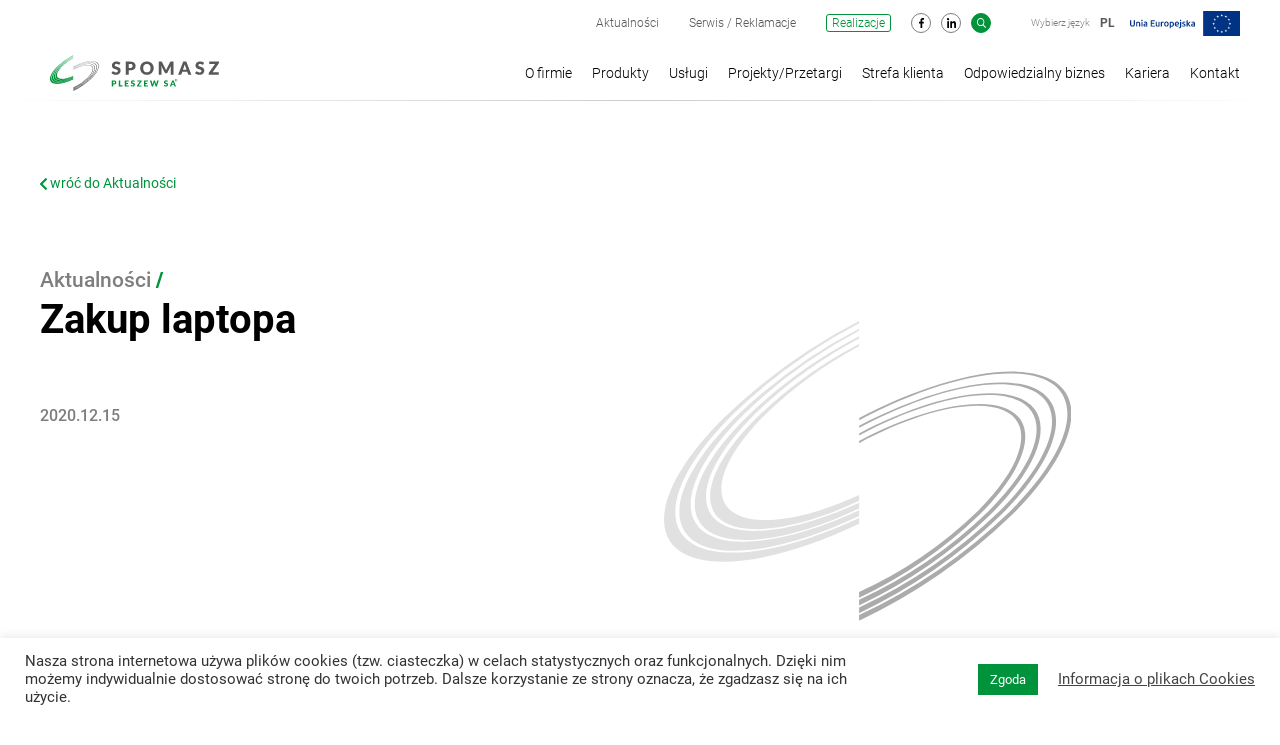

--- FILE ---
content_type: text/html; charset=UTF-8
request_url: http://spomasz-pleszew.pl/projekty-przetargi/zakup-laptopa/
body_size: 15988
content:
<!doctype html>
<html lang="pl-PL" class="no-js">
	<head>
		<meta charset="UTF-8">
		<meta http-equiv="X-UA-Compatible" content="IE=edge,chrome=1">
		<meta name="viewport" content="width=device-width, initial-scale=1.0">
		<meta name="description" content="">

		<title>Zakup laptopa &#8211; FMS Spomasz Pleszew</title>
<meta name='robots' content='max-image-preview:large' />
<link rel="alternate" hreflang="pl" href="http://spomasz-pleszew.pl/projekty-przetargi/zakup-laptopa/" />
<link rel="alternate" hreflang="en" href="http://spomasz-pleszew.pl/en/projekty-przetargi/zakup-laptopa/" />
<link rel="alternate" hreflang="x-default" href="http://spomasz-pleszew.pl/projekty-przetargi/zakup-laptopa/" />
<link rel='stylesheet' id='wp-block-library-css' href='http://spomasz-pleszew.pl/wp-includes/css/dist/block-library/style.min.css?ver=6.1.9' type='text/css' media='all' />
<link rel='stylesheet' id='classic-theme-styles-css' href='http://spomasz-pleszew.pl/wp-includes/css/classic-themes.min.css?ver=1' type='text/css' media='all' />
<style id='global-styles-inline-css' type='text/css'>
body{--wp--preset--color--black: #000;--wp--preset--color--cyan-bluish-gray: #abb8c3;--wp--preset--color--white: #fff;--wp--preset--color--pale-pink: #f78da7;--wp--preset--color--vivid-red: #cf2e2e;--wp--preset--color--luminous-vivid-orange: #ff6900;--wp--preset--color--luminous-vivid-amber: #fcb900;--wp--preset--color--light-green-cyan: #7bdcb5;--wp--preset--color--vivid-green-cyan: #00d084;--wp--preset--color--pale-cyan-blue: #8ed1fc;--wp--preset--color--vivid-cyan-blue: #0693e3;--wp--preset--color--vivid-purple: #9b51e0;--wp--preset--color--primary: #00933B;--wp--preset--color--primary-600: #0D6F34;--wp--preset--color--orange: #C98F22;--wp--preset--color--secondary: #cccccc;--wp--preset--color--dark-gray: #58585A;--wp--preset--gradient--vivid-cyan-blue-to-vivid-purple: linear-gradient(135deg,rgba(6,147,227,1) 0%,rgb(155,81,224) 100%);--wp--preset--gradient--light-green-cyan-to-vivid-green-cyan: linear-gradient(135deg,rgb(122,220,180) 0%,rgb(0,208,130) 100%);--wp--preset--gradient--luminous-vivid-amber-to-luminous-vivid-orange: linear-gradient(135deg,rgba(252,185,0,1) 0%,rgba(255,105,0,1) 100%);--wp--preset--gradient--luminous-vivid-orange-to-vivid-red: linear-gradient(135deg,rgba(255,105,0,1) 0%,rgb(207,46,46) 100%);--wp--preset--gradient--very-light-gray-to-cyan-bluish-gray: linear-gradient(135deg,rgb(238,238,238) 0%,rgb(169,184,195) 100%);--wp--preset--gradient--cool-to-warm-spectrum: linear-gradient(135deg,rgb(74,234,220) 0%,rgb(151,120,209) 20%,rgb(207,42,186) 40%,rgb(238,44,130) 60%,rgb(251,105,98) 80%,rgb(254,248,76) 100%);--wp--preset--gradient--blush-light-purple: linear-gradient(135deg,rgb(255,206,236) 0%,rgb(152,150,240) 100%);--wp--preset--gradient--blush-bordeaux: linear-gradient(135deg,rgb(254,205,165) 0%,rgb(254,45,45) 50%,rgb(107,0,62) 100%);--wp--preset--gradient--luminous-dusk: linear-gradient(135deg,rgb(255,203,112) 0%,rgb(199,81,192) 50%,rgb(65,88,208) 100%);--wp--preset--gradient--pale-ocean: linear-gradient(135deg,rgb(255,245,203) 0%,rgb(182,227,212) 50%,rgb(51,167,181) 100%);--wp--preset--gradient--electric-grass: linear-gradient(135deg,rgb(202,248,128) 0%,rgb(113,206,126) 100%);--wp--preset--gradient--midnight: linear-gradient(135deg,rgb(2,3,129) 0%,rgb(40,116,252) 100%);--wp--preset--duotone--dark-grayscale: url('#wp-duotone-dark-grayscale');--wp--preset--duotone--grayscale: url('#wp-duotone-grayscale');--wp--preset--duotone--purple-yellow: url('#wp-duotone-purple-yellow');--wp--preset--duotone--blue-red: url('#wp-duotone-blue-red');--wp--preset--duotone--midnight: url('#wp-duotone-midnight');--wp--preset--duotone--magenta-yellow: url('#wp-duotone-magenta-yellow');--wp--preset--duotone--purple-green: url('#wp-duotone-purple-green');--wp--preset--duotone--blue-orange: url('#wp-duotone-blue-orange');--wp--preset--font-size--small: 13px;--wp--preset--font-size--medium: 20px;--wp--preset--font-size--large: 36px;--wp--preset--font-size--x-large: 42px;--wp--preset--spacing--20: 0.44rem;--wp--preset--spacing--30: 0.67rem;--wp--preset--spacing--40: 1rem;--wp--preset--spacing--50: 1.5rem;--wp--preset--spacing--60: 2.25rem;--wp--preset--spacing--70: 3.38rem;--wp--preset--spacing--80: 5.06rem;}:where(.is-layout-flex){gap: 0.5em;}body .is-layout-flow > .alignleft{float: left;margin-inline-start: 0;margin-inline-end: 2em;}body .is-layout-flow > .alignright{float: right;margin-inline-start: 2em;margin-inline-end: 0;}body .is-layout-flow > .aligncenter{margin-left: auto !important;margin-right: auto !important;}body .is-layout-constrained > .alignleft{float: left;margin-inline-start: 0;margin-inline-end: 2em;}body .is-layout-constrained > .alignright{float: right;margin-inline-start: 2em;margin-inline-end: 0;}body .is-layout-constrained > .aligncenter{margin-left: auto !important;margin-right: auto !important;}body .is-layout-constrained > :where(:not(.alignleft):not(.alignright):not(.alignfull)){max-width: var(--wp--style--global--content-size);margin-left: auto !important;margin-right: auto !important;}body .is-layout-constrained > .alignwide{max-width: var(--wp--style--global--wide-size);}body .is-layout-flex{display: flex;}body .is-layout-flex{flex-wrap: wrap;align-items: center;}body .is-layout-flex > *{margin: 0;}:where(.wp-block-columns.is-layout-flex){gap: 2em;}.has-black-color{color: var(--wp--preset--color--black) !important;}.has-cyan-bluish-gray-color{color: var(--wp--preset--color--cyan-bluish-gray) !important;}.has-white-color{color: var(--wp--preset--color--white) !important;}.has-pale-pink-color{color: var(--wp--preset--color--pale-pink) !important;}.has-vivid-red-color{color: var(--wp--preset--color--vivid-red) !important;}.has-luminous-vivid-orange-color{color: var(--wp--preset--color--luminous-vivid-orange) !important;}.has-luminous-vivid-amber-color{color: var(--wp--preset--color--luminous-vivid-amber) !important;}.has-light-green-cyan-color{color: var(--wp--preset--color--light-green-cyan) !important;}.has-vivid-green-cyan-color{color: var(--wp--preset--color--vivid-green-cyan) !important;}.has-pale-cyan-blue-color{color: var(--wp--preset--color--pale-cyan-blue) !important;}.has-vivid-cyan-blue-color{color: var(--wp--preset--color--vivid-cyan-blue) !important;}.has-vivid-purple-color{color: var(--wp--preset--color--vivid-purple) !important;}.has-black-background-color{background-color: var(--wp--preset--color--black) !important;}.has-cyan-bluish-gray-background-color{background-color: var(--wp--preset--color--cyan-bluish-gray) !important;}.has-white-background-color{background-color: var(--wp--preset--color--white) !important;}.has-pale-pink-background-color{background-color: var(--wp--preset--color--pale-pink) !important;}.has-vivid-red-background-color{background-color: var(--wp--preset--color--vivid-red) !important;}.has-luminous-vivid-orange-background-color{background-color: var(--wp--preset--color--luminous-vivid-orange) !important;}.has-luminous-vivid-amber-background-color{background-color: var(--wp--preset--color--luminous-vivid-amber) !important;}.has-light-green-cyan-background-color{background-color: var(--wp--preset--color--light-green-cyan) !important;}.has-vivid-green-cyan-background-color{background-color: var(--wp--preset--color--vivid-green-cyan) !important;}.has-pale-cyan-blue-background-color{background-color: var(--wp--preset--color--pale-cyan-blue) !important;}.has-vivid-cyan-blue-background-color{background-color: var(--wp--preset--color--vivid-cyan-blue) !important;}.has-vivid-purple-background-color{background-color: var(--wp--preset--color--vivid-purple) !important;}.has-black-border-color{border-color: var(--wp--preset--color--black) !important;}.has-cyan-bluish-gray-border-color{border-color: var(--wp--preset--color--cyan-bluish-gray) !important;}.has-white-border-color{border-color: var(--wp--preset--color--white) !important;}.has-pale-pink-border-color{border-color: var(--wp--preset--color--pale-pink) !important;}.has-vivid-red-border-color{border-color: var(--wp--preset--color--vivid-red) !important;}.has-luminous-vivid-orange-border-color{border-color: var(--wp--preset--color--luminous-vivid-orange) !important;}.has-luminous-vivid-amber-border-color{border-color: var(--wp--preset--color--luminous-vivid-amber) !important;}.has-light-green-cyan-border-color{border-color: var(--wp--preset--color--light-green-cyan) !important;}.has-vivid-green-cyan-border-color{border-color: var(--wp--preset--color--vivid-green-cyan) !important;}.has-pale-cyan-blue-border-color{border-color: var(--wp--preset--color--pale-cyan-blue) !important;}.has-vivid-cyan-blue-border-color{border-color: var(--wp--preset--color--vivid-cyan-blue) !important;}.has-vivid-purple-border-color{border-color: var(--wp--preset--color--vivid-purple) !important;}.has-vivid-cyan-blue-to-vivid-purple-gradient-background{background: var(--wp--preset--gradient--vivid-cyan-blue-to-vivid-purple) !important;}.has-light-green-cyan-to-vivid-green-cyan-gradient-background{background: var(--wp--preset--gradient--light-green-cyan-to-vivid-green-cyan) !important;}.has-luminous-vivid-amber-to-luminous-vivid-orange-gradient-background{background: var(--wp--preset--gradient--luminous-vivid-amber-to-luminous-vivid-orange) !important;}.has-luminous-vivid-orange-to-vivid-red-gradient-background{background: var(--wp--preset--gradient--luminous-vivid-orange-to-vivid-red) !important;}.has-very-light-gray-to-cyan-bluish-gray-gradient-background{background: var(--wp--preset--gradient--very-light-gray-to-cyan-bluish-gray) !important;}.has-cool-to-warm-spectrum-gradient-background{background: var(--wp--preset--gradient--cool-to-warm-spectrum) !important;}.has-blush-light-purple-gradient-background{background: var(--wp--preset--gradient--blush-light-purple) !important;}.has-blush-bordeaux-gradient-background{background: var(--wp--preset--gradient--blush-bordeaux) !important;}.has-luminous-dusk-gradient-background{background: var(--wp--preset--gradient--luminous-dusk) !important;}.has-pale-ocean-gradient-background{background: var(--wp--preset--gradient--pale-ocean) !important;}.has-electric-grass-gradient-background{background: var(--wp--preset--gradient--electric-grass) !important;}.has-midnight-gradient-background{background: var(--wp--preset--gradient--midnight) !important;}.has-small-font-size{font-size: var(--wp--preset--font-size--small) !important;}.has-medium-font-size{font-size: var(--wp--preset--font-size--medium) !important;}.has-large-font-size{font-size: var(--wp--preset--font-size--large) !important;}.has-x-large-font-size{font-size: var(--wp--preset--font-size--x-large) !important;}
.wp-block-navigation a:where(:not(.wp-element-button)){color: inherit;}
:where(.wp-block-columns.is-layout-flex){gap: 2em;}
.wp-block-pullquote{font-size: 1.5em;line-height: 1.6;}
</style>
<link rel='stylesheet' id='wpml-blocks-css' href='http://spomasz-pleszew.pl/wp-content/plugins/sitepress-multilingual-cms/dist/css/blocks/styles.css?ver=4.6.3' type='text/css' media='all' />
<link rel='stylesheet' id='cookie-law-info-css' href='http://spomasz-pleszew.pl/wp-content/plugins/cookie-law-info/legacy/public/css/cookie-law-info-public.css?ver=3.0.8' type='text/css' media='all' />
<link rel='stylesheet' id='cookie-law-info-gdpr-css' href='http://spomasz-pleszew.pl/wp-content/plugins/cookie-law-info/legacy/public/css/cookie-law-info-gdpr.css?ver=3.0.8' type='text/css' media='all' />
<link rel='stylesheet' id='wpml-menu-item-0-css' href='//spomasz-pleszew.pl/wp-content/plugins/sitepress-multilingual-cms/templates/language-switchers/menu-item/style.min.css?ver=1' type='text/css' media='all' />
<link rel='stylesheet' id='spomasz-stylesheet-css' href='http://spomasz-pleszew.pl/wp-content/themes/spomasz/dist/css/index.css?ver=1.6.0' type='text/css' media='all' />
<link rel='stylesheet' id='spomasz-css' href='http://spomasz-pleszew.pl/wp-content/themes/spomasz/style.css?ver=1.6.0' type='text/css' media='all' />
<script type='text/javascript' src='http://spomasz-pleszew.pl/wp-includes/js/jquery/jquery.min.js?ver=3.6.1' id='jquery-core-js'></script>
<script type='text/javascript' src='http://spomasz-pleszew.pl/wp-includes/js/jquery/jquery-migrate.min.js?ver=3.3.2' id='jquery-migrate-js'></script>
<script type='text/javascript' id='wpml-cookie-js-extra'>
/* <![CDATA[ */
var wpml_cookies = {"wp-wpml_current_language":{"value":"pl","expires":1,"path":"\/"}};
var wpml_cookies = {"wp-wpml_current_language":{"value":"pl","expires":1,"path":"\/"}};
/* ]]> */
</script>
<script type='text/javascript' src='http://spomasz-pleszew.pl/wp-content/plugins/sitepress-multilingual-cms/res/js/cookies/language-cookie.js?ver=4.6.3' id='wpml-cookie-js'></script>
<script type='text/javascript' id='cookie-law-info-js-extra'>
/* <![CDATA[ */
var Cli_Data = {"nn_cookie_ids":[],"cookielist":[],"non_necessary_cookies":[],"ccpaEnabled":"","ccpaRegionBased":"","ccpaBarEnabled":"","strictlyEnabled":["necessary","obligatoire"],"ccpaType":"gdpr","js_blocking":"1","custom_integration":"","triggerDomRefresh":"","secure_cookies":""};
var cli_cookiebar_settings = {"animate_speed_hide":"500","animate_speed_show":"500","background":"#FFF","border":"#b1a6a6c2","border_on":"","button_1_button_colour":"#00933b","button_1_button_hover":"#00762f","button_1_link_colour":"#fff","button_1_as_button":"1","button_1_new_win":"","button_2_button_colour":"#333","button_2_button_hover":"#292929","button_2_link_colour":"#444","button_2_as_button":"","button_2_hidebar":"","button_3_button_colour":"#dedfe0","button_3_button_hover":"#b2b2b3","button_3_link_colour":"#333333","button_3_as_button":"1","button_3_new_win":"","button_4_button_colour":"#dedfe0","button_4_button_hover":"#b2b2b3","button_4_link_colour":"#333333","button_4_as_button":"1","button_7_button_colour":"#00933b","button_7_button_hover":"#00762f","button_7_link_colour":"#fff","button_7_as_button":"1","button_7_new_win":"","font_family":"inherit","header_fix":"","notify_animate_hide":"1","notify_animate_show":"","notify_div_id":"#cookie-law-info-bar","notify_position_horizontal":"right","notify_position_vertical":"bottom","scroll_close":"","scroll_close_reload":"","accept_close_reload":"","reject_close_reload":"","showagain_tab":"","showagain_background":"#fff","showagain_border":"#000","showagain_div_id":"#cookie-law-info-again","showagain_x_position":"100px","text":"#333333","show_once_yn":"","show_once":"10000","logging_on":"","as_popup":"","popup_overlay":"1","bar_heading_text":"","cookie_bar_as":"banner","popup_showagain_position":"bottom-right","widget_position":"left"};
var log_object = {"ajax_url":"http:\/\/spomasz-pleszew.pl\/wp-admin\/admin-ajax.php"};
/* ]]> */
</script>
<script type='text/javascript' src='http://spomasz-pleszew.pl/wp-content/plugins/cookie-law-info/legacy/public/js/cookie-law-info-public.js?ver=3.0.8' id='cookie-law-info-js'></script>
<link rel="https://api.w.org/" href="http://spomasz-pleszew.pl/wp-json/" /><link rel="alternate" type="application/json" href="http://spomasz-pleszew.pl/wp-json/wp/v2/project/1604" /><link rel="alternate" type="application/json+oembed" href="http://spomasz-pleszew.pl/wp-json/oembed/1.0/embed?url=http%3A%2F%2Fspomasz-pleszew.pl%2Fprojekty-przetargi%2Fzakup-laptopa%2F" />
<link rel="alternate" type="text/xml+oembed" href="http://spomasz-pleszew.pl/wp-json/oembed/1.0/embed?url=http%3A%2F%2Fspomasz-pleszew.pl%2Fprojekty-przetargi%2Fzakup-laptopa%2F&#038;format=xml" />
<meta name="generator" content="WPML ver:4.6.3 stt:1,40;" />
<link rel="apple-touch-icon" sizes="180x180" href="/wp-content/uploads/fbrfg/apple-touch-icon.png">
<link rel="icon" type="image/png" sizes="32x32" href="/wp-content/uploads/fbrfg/favicon-32x32.png">
<link rel="icon" type="image/png" sizes="16x16" href="/wp-content/uploads/fbrfg/favicon-16x16.png">
<link rel="manifest" href="/wp-content/uploads/fbrfg/site.webmanifest">
<link rel="mask-icon" href="/wp-content/uploads/fbrfg/safari-pinned-tab.svg" color="#00933b">
<link rel="shortcut icon" href="/wp-content/uploads/fbrfg/favicon.ico">
<meta name="msapplication-TileColor" content="#ffffff">
<meta name="msapplication-config" content="/wp-content/uploads/fbrfg/browserconfig.xml">
<meta name="theme-color" content="#ffffff">
	</head>
	<body class="project-template-default single single-project postid-1604 wp-custom-logo theme-color-standard theme-font-regular" data-anm=".anm">
        <a class="screen-reader-shortcut" href="#content">Przejdź do treści</a>
        <nav class="navbar clear navbar-expand-lg navbar-top d-none d-lg-block">
            <div class="container">

                <ul id="menu-menu-pomocnicze-pl" class="navbar-nav navbar-top ml-auto"><li id="menu-item-730" class="menu-item menu-item-type-post_type menu-item-object-page menu-item-730"><a href="http://spomasz-pleszew.pl/aktualnosci/">Aktualności</a></li>
<li id="menu-item-1451" class="menu-item menu-item-type-post_type menu-item-object-page menu-item-1451"><a href="http://spomasz-pleszew.pl/serwis/">Serwis / Reklamacje</a></li>
<li id="menu-item-3585" class="menu-item menu-item-type-post_type menu-item-object-page menu-item-button menu-item-3585"><a href="http://spomasz-pleszew.pl/realizacje/">Realizacje</a></li>
</ul>
                <!-- social media -->
<div class="navbar-social">
	<a href="https://www.facebook.com/Fabryka-Maszyn-Spo%C5%BCywczych-SPOMASZ-Pleszew-SA-217298644999449" class="btn btn-outline-secondary btn-round" target="_blank" rel="noopener noreferrer">
		<svg xmlns="http://www.w3.org/2000/svg" width="5.028" height="9.752" viewBox="0 0 5.028 9.752">
			<path id="Path_20" data-name="Path 20" d="M1.467-6.873h1.79v-4.362h1.39l.229-1.733H3.257v-1.2a.976.976,0,0,1,.152-.609.884.884,0,0,1,.7-.229h.914v-1.543A9.434,9.434,0,0,0,3.7-16.625a2.208,2.208,0,0,0-1.619.6,2.258,2.258,0,0,0-.609,1.686v1.371H0v1.733H1.467Z" transform="translate(0 16.625)"/>
		</svg>
	</a>
	<a href="https://pl.linkedin.com/company/fms-spomasz-pleszew-s-a-" class="btn btn-outline-secondary btn-round" target="_blank" rel="noopener noreferrer">
		<svg xmlns="http://www.w3.org/2000/svg" width="9.752" height="9.752" viewBox="0 0 9.752 9.752">
			<path id="Path_21" data-name="Path 21" d="M2.177-6.873v-6.508H.152v6.508Zm-1-7.4A1.13,1.13,0,0,0,2-14.622a1.13,1.13,0,0,0,.348-.827A1.13,1.13,0,0,0,2-16.277a1.13,1.13,0,0,0-.827-.348,1.13,1.13,0,0,0-.827.348A1.13,1.13,0,0,0,0-15.45a1.13,1.13,0,0,0,.348.827A1.13,1.13,0,0,0,1.175-14.274Zm8.576,7.4v-3.57a4.4,4.4,0,0,0-.435-2.22,2.16,2.16,0,0,0-1.981-.892,2.146,2.146,0,0,0-1.219.348,1.74,1.74,0,0,0-.7.718H5.4v-.892H3.461v6.508h2v-3.222a2.43,2.43,0,0,1,.218-1.154,1.02,1.02,0,0,1,.98-.522.916.916,0,0,1,.936.588,3.516,3.516,0,0,1,.131,1.132v3.178Z" transform="translate(0 16.625)"/>
		</svg>
	</a>
</div>
<!-- /social media -->
                <div class="navbar-search">
                    <button class="btn btn-primary btn-round" data-toggle="offcanvas">
                        <svg xmlns="http://www.w3.org/2000/svg" width="9.75" height="9.75">
                            <path d="M9.693 8.931a.206.206 0 01.057.152.279.279 0 01-.057.171l-.438.419a.237.237 0 01-.171.076.181.181 0 01-.152-.076l-2.323-2.3a.253.253 0 01-.057-.152v-.267a4.091 4.091 0 01-1.2.714 3.83 3.83 0 01-1.39.257 3.847 3.847 0 01-1.99-.533A4 4 0 01.534 5.954 3.847 3.847 0 010 3.961a3.847 3.847 0 01.533-1.99A4 4 0 011.971.533 3.847 3.847 0 013.961 0a3.847 3.847 0 011.99.533 4 4 0 011.438 1.438 3.847 3.847 0 01.533 1.99 3.83 3.83 0 01-.257 1.39 4.091 4.091 0 01-.714 1.2h.267a.206.206 0 01.152.057zM3.961 7.008a2.98 2.98 0 001.523-.409A3.025 3.025 0 006.6 5.484a2.98 2.98 0 00.409-1.523A2.98 2.98 0 006.6 2.438a3.025 3.025 0 00-1.116-1.113A2.98 2.98 0 003.961.916a2.98 2.98 0 00-1.523.409 3.025 3.025 0 00-1.114 1.114 2.98 2.98 0 00-.409 1.523 2.98 2.98 0 00.409 1.523 3.025 3.025 0 001.114 1.114 2.98 2.98 0 001.523.409z"/>
                        </svg>
                    </button>
                </div>


                <div class="navbar-language">
                    <small>Wybierz język</small>
                    <ul id="menu-menu-jezykowe-pl" class="navbar-nav"><li id="menu-item-wpml-ls-7-pl" class="menu-item wpml-ls-slot-7 wpml-ls-item wpml-ls-item-pl wpml-ls-current-language wpml-ls-menu-item wpml-ls-first-item menu-item-type-wpml_ls_menu_item menu-item-object-wpml_ls_menu_item menu-item-has-children menu-item-wpml-ls-7-pl"><a title="PL" href="http://spomasz-pleszew.pl/projekty-przetargi/zakup-laptopa/"><span class="wpml-ls-native" lang="pl">PL</span></a>
<ul class="sub-menu">
	<li id="menu-item-wpml-ls-7-en" class="menu-item wpml-ls-slot-7 wpml-ls-item wpml-ls-item-en wpml-ls-menu-item wpml-ls-last-item menu-item-type-wpml_ls_menu_item menu-item-object-wpml_ls_menu_item menu-item-wpml-ls-7-en"><a title="EN" href="http://spomasz-pleszew.pl/en/projekty-przetargi/zakup-laptopa/"><span class="wpml-ls-native" lang="en">EN</span></a></li>
</ul>
</li>
</ul>                </div>
                

                <div class="navbar-eu">

                    								<img class="ml-0 ml-lg-3" src="http://spomasz-pleszew.pl/wp-content/uploads/2021/06/LOGO-EU.svg" alt="">
								
                </div>
                
                <div class="navbar-switch navbar-switch-disabled">
                    <button class="btn btn-switch js-toggle-font-size" aria-label="<php _e('Przełącz tryb dużej czcionki', 'spomasz' ?>">
                        <svg class="d-tfl-none" xmlns="http://www.w3.org/2000/svg" width="36.002" height="28.002">
                            <g>
                                <g>
                                <path d="M13.99804688 27.502c-3.60546876 0-6.99414063-1.40429687-9.54492188-3.953125C1.90429687 20.99809375.5 17.60942188.5 14.00395313c0-3.60742188 1.40429688-7 3.953125-9.54882813C7.00390625 1.90434375 10.39257813.50004688 13.99804688.50004688c2.82421874 0 5.52929687.86328125 7.82421874 2.49609375l.359375.25390625.296875-.32421875C23.8984375 1.3848125 25.91015626.50004688 28.00195313.50004688c4.13476563 0 7.5 3.36523437 7.5 7.50195312 0 4.13476563-3.36523437 7.5-7.5 7.5h-.01953124c-.03515626 0-.06835938 0-.1015625-.00195312l-.453125-.01757813-.0625.44726563c-.45507813 3.18359375-2.046875 6.109375-4.48242188 8.24023437C20.42382812 26.31840625 17.26953125 27.502 13.99804687 27.502z"/>
                                <path d="M13.99804688 27.002c3.15039062 0 6.1875-1.140625 8.5546875-3.20898437 2.34570312-2.05078125 3.87890624-4.86914063 4.31640624-7.93359375l.12890626-.89648438.90234374.03710938c.0234375.00195312.046875.00195312.0703125.00195312h.03125c3.859375 0 7-3.140625 7-7 0-3.86132812-3.140625-7.00195312-7-7.00195312-1.95117187 0-3.83007812.82617187-5.15429687 2.265625L22.25 3.91410938l-.71875-.51171875c-2.20898438-1.57226563-4.81445313-2.40234375-7.53320313-2.40234375-3.47265624 0-6.73632812 1.3515625-9.19140624 3.80859375C2.3515625 7.26371875 1 10.52934375 1 14.00395313c0 3.47265625 1.3515625 6.73632812 3.80664063 9.19140625C7.26171874 25.6504375 10.52539063 27.002 13.99804686 27.002m0 1C6.26757813 28.002 0 21.73442188 0 14.00395313 0 6.267625 6.26757813.00004688 13.99804688.00004688c3.0234375 0 5.82421874.95898437 8.11328124 2.58789062C23.57421876.99809375 25.671875.00004688 28.00195313.00004688c4.41796876 0 8 3.58398437 8 8.00195312s-3.58203125 8-8 8c-.04882812 0-.09570312 0-.14257812-.00195312C26.890625 22.78520313 21.0546875 28.002 13.99804687 28.002z" fill="#ffce00"/>
                                </g>
                                <path d="M16.825 17.779h-5.65L10.1 21.002H6.674L12.5 5.361h2.982l5.855 15.641H17.91zm-4.78-2.61h3.91l-1.966-5.854z" fill="#ffce00"/>
                                <path d="M27 13.002v-4h-4v-2h4v-4h2v4h4v2h-4v4z" fill="#fff"/>
                            </g>
                        </svg>
                        <svg class="d-tfr-none" xmlns="http://www.w3.org/2000/svg" width="36.002" height="28.002">
                            <g fill="#1d1d1d"">
                                <path d="M28.00195313 27.502c-2.09179688 0-4.10351563-.88476562-5.5234375-2.42578125l-.296875-.32421875-.359375.25390625c-2.29492188 1.6328125-5 2.49609375-7.82421876 2.49609375-3.60546874 0-6.99414062-1.40429687-9.54492187-3.953125C1.90429687 20.99809375.5 17.60942188.5 14.00395313c0-3.60742188 1.40429688-7 3.953125-9.54882813C7.00390625 1.90434375 10.39257813.50004688 13.99804688.50004688c3.27148437 0 6.42578124 1.18359375 8.88476562 3.33203125 2.43359375 2.12890625 4.02539063 5.0546875 4.48242188 8.23828125l.06054687.4296875h.57617188c4.13476562 0 7.5 3.36523437 7.5 7.5 0 4.13671875-3.36523438 7.50195312-7.5 7.50195312z"/>
                                <path fill="#fff" d="M28.00195313 27.002c3.859375 0 7-3.140625 7-7.00195312 0-3.859375-3.140625-7-7-7H26.9921875l-.12304688-.85742188c-.4375-3.06640625-1.97070312-5.88476562-4.31640624-7.93359375-2.3671875-2.0703125-5.40429688-3.20898437-8.5546875-3.20898437-3.47265626 0-6.73632813 1.3515625-9.19140626 3.80859375C2.3515625 7.26371875 1 10.52934375 1 14.00395313c0 3.47265625 1.3515625 6.73632812 3.80664063 9.19140625C7.26171874 25.6504375 10.52539063 27.002 13.99804686 27.002c2.71875 0 5.32421876-.83007812 7.53320313-2.40234375l.71875-.51171875.59765625.6484375c1.32421875 1.43945313 3.203125 2.265625 5.15429688 2.265625m0 1c-2.33007813 0-4.42773438-.99804687-5.890625-2.58789062C19.82226563 27.04301563 17.02148436 28.002 13.99804686 28.002 6.26757813 28.002 0 21.73442188 0 14.00395313 0 6.267625 6.26757813.00004688 13.99804688.00004688c7.05664062 0 12.890625 5.21484375 13.86132812 12h.14257813c4.41796874 0 8 3.58203125 8 8s-3.58203125 8.00195312-8 8.00195312z"/>
                            </g>
                            <path fill="#fff" d="M15.541 16.244h-3.082l-.586 1.758H10l3.18-8.531h1.629L18 18.002h-1.867zm-2.607-1.424h2.132l-1.072-3.193z"/>
                            <path fill="#fff" d="M23 21.002v-2h10v2z"/>
                        </svg>
                    </button>
                    <button class="btn btn-switch js-toggle-contrast" aria-label="<php _e('Przełącz tryb wysokiego kontrastu', 'spomasz' ?>">
                        <svg class="d-tcc-none" xmlns="http://www.w3.org/2000/svg" width="28" height="28">
                            <g>
                                <path d="M14 27.5c-3.60597992 0-6.99612999-1.40423965-9.54593992-3.9540596C1.90424 20.99612999.5 17.60597992.5 14c0-3.60597992 1.40424001-6.99612999 3.95406008-9.54593992C7.00387 1.90424 10.39402008.5 14 .5c3.60597992 0 6.99612999 1.40424001 9.5459404 3.95406008C26.09576035 7.00387 27.5 10.39402008 27.5 14c0 3.60597992-1.40423965 6.99612999-3.9540596 9.5459404C20.99612999 26.09576035 17.60597992 27.5 14 27.5z"/>
                                <path fill="#ffce00" d="M14 1c-3.47242928 0-6.73700905 1.3522396-9.19239044 3.80760956C2.3522396 7.26299096 1 10.52757072 1 14c0 3.47241974 1.3522396 6.73701096 3.80760956 9.19239044C7.26299096 25.6477604 10.52757072 27 14 27c3.47241974 0 6.73701096-1.3522396 9.19239044-3.80760956C25.6477604 20.73701096 27 17.47241974 27 14c0-3.47242928-1.3522396-6.73700905-3.80760956-9.19239044C20.73701096 2.3522396 17.47241974 1 14 1m0-1c7.73197937 0 14 6.26800919 14 14 0 7.73197937-6.26802063 14-14 14-7.73199081 0-14-6.26802063-14-14C0 6.26800919 6.26800919 0 14 0z"/>
                            </g>
                            <g>
                                <path fill="#ffce00" d="M13.50390625 27.5c-7.16796875 0-13-6.0546875-13-13.49609375 0-3.61328125 1.35546875-7.00585938 3.81640625-9.55273438 2.453125-2.546875 5.71484375-3.94921874 9.18359375-3.94921874V27.5z"/>
                                <path d="M13.00390625 26.99023438V1.01171874C9.859375 1.140625 6.91992187 2.47265625 4.6796875 4.79882813c-2.37109375 2.453125-3.67578125 5.72265624-3.67578125 9.20507812 0 6.9921875 5.33789063 12.71289063 12 12.98632813m.5 1.00976562c-7.44335938 0-13.5-6.27929688-13.5-13.99609375 0-3.7421875 1.40429688-7.2578125 3.95703125-9.90039063C6.50976563 1.45703125 9.90039063.00195313 13.50390625.00195313c.20703125 0 .36132813.00390625.5.0078125v27.98046876c-.171875.00585937-.33007813.00976562-.5.00976562z"/>
                            </g>
                        </svg>
                        <svg class="d-tcs-none" xmlns="http://www.w3.org/2000/svg" width="28" height="28">
                            <g fill="#1d1d1d" stroke="#fff">
                                <circle cx="14" cy="14" r="14" stroke="none"/>
                                <circle cx="14" cy="14" r="13.5" fill="none"/>
                            </g>
                            <g fill="#fff">
                                <path d="M13.50390625 27.5c-7.16796875 0-13-6.0546875-13-13.49609375 0-3.61328125 1.35546875-7.00585938 3.81640625-9.55273438 2.453125-2.546875 5.71484375-3.94921874 9.18359375-3.94921874V27.5z"/>
                                <path fill="#1d1d1d" d="M13.00390625 26.99023438V1.01171874C9.859375 1.140625 6.91992187 2.47265625 4.6796875 4.79882813c-2.37109375 2.453125-3.67578125 5.72265624-3.67578125 9.20507812 0 6.9921875 5.33789063 12.71289063 12 12.98632813m.5 1.00976562c-7.44335938 0-13.5-6.27929688-13.5-13.99609375 0-3.7421875 1.40429688-7.2578125 3.95703125-9.90039063C6.50976563 1.45703125 9.90039063.00195313 13.50390625.00195313c.20703125 0 .36132813.00390625.5.0078125v27.98046876c-.171875.00585937-.33007813.00976562-.5.00976562z"/>
                            </g>
                        </svg>
                    </button>
                </div>

            </div>
        </nav>

        <header class="header sticky-top" role="banner">
            <nav class="navbar navbar-expand-lg navbar-main">
                <div class="container">
                    <a href="http://spomasz-pleszew.pl/" class="custom-logo-link" rel="home"><img width="189" height="56" src="http://spomasz-pleszew.pl/wp-content/uploads/2020/07/LOGO-spomasz.svg" class="custom-logo" alt="FMS Spomasz Pleszew" decoding="async" /></a>                    <div class="d-flex">
                        <button class="btn btn-switch ml-0 js-toggle-contrast js-toggle-font-size d-none" aria-label="<php _e('Przełącz tryb wysokiego kontrastowy', 'spomasz' ?>">
                            <svg class="d-tcc-none" xmlns="http://www.w3.org/2000/svg" width="28" height="28">
                                <g>
                                    <path d="M14 27.5c-3.60597992 0-6.99612999-1.40423965-9.54593992-3.9540596C1.90424 20.99612999.5 17.60597992.5 14c0-3.60597992 1.40424001-6.99612999 3.95406008-9.54593992C7.00387 1.90424 10.39402008.5 14 .5c3.60597992 0 6.99612999 1.40424001 9.5459404 3.95406008C26.09576035 7.00387 27.5 10.39402008 27.5 14c0 3.60597992-1.40423965 6.99612999-3.9540596 9.5459404C20.99612999 26.09576035 17.60597992 27.5 14 27.5z"/>
                                    <path fill="#ffce00" d="M14 1c-3.47242928 0-6.73700905 1.3522396-9.19239044 3.80760956C2.3522396 7.26299096 1 10.52757072 1 14c0 3.47241974 1.3522396 6.73701096 3.80760956 9.19239044C7.26299096 25.6477604 10.52757072 27 14 27c3.47241974 0 6.73701096-1.3522396 9.19239044-3.80760956C25.6477604 20.73701096 27 17.47241974 27 14c0-3.47242928-1.3522396-6.73700905-3.80760956-9.19239044C20.73701096 2.3522396 17.47241974 1 14 1m0-1c7.73197937 0 14 6.26800919 14 14 0 7.73197937-6.26802063 14-14 14-7.73199081 0-14-6.26802063-14-14C0 6.26800919 6.26800919 0 14 0z"/>
                                </g>
                                <g>
                                    <path fill="#ffce00" d="M13.50390625 27.5c-7.16796875 0-13-6.0546875-13-13.49609375 0-3.61328125 1.35546875-7.00585938 3.81640625-9.55273438 2.453125-2.546875 5.71484375-3.94921874 9.18359375-3.94921874V27.5z"/>
                                    <path d="M13.00390625 26.99023438V1.01171874C9.859375 1.140625 6.91992187 2.47265625 4.6796875 4.79882813c-2.37109375 2.453125-3.67578125 5.72265624-3.67578125 9.20507812 0 6.9921875 5.33789063 12.71289063 12 12.98632813m.5 1.00976562c-7.44335938 0-13.5-6.27929688-13.5-13.99609375 0-3.7421875 1.40429688-7.2578125 3.95703125-9.90039063C6.50976563 1.45703125 9.90039063.00195313 13.50390625.00195313c.20703125 0 .36132813.00390625.5.0078125v27.98046876c-.171875.00585937-.33007813.00976562-.5.00976562z"/>
                                </g>
                            </svg>
                            <svg class="d-tcs-none" xmlns="http://www.w3.org/2000/svg" width="28" height="28">
                                <g fill="#1d1d1d" stroke="#fff">
                                    <circle cx="14" cy="14" r="14" stroke="none"/>
                                    <circle cx="14" cy="14" r="13.5" fill="none"/>
                                </g>
                                <g fill="#fff">
                                    <path d="M13.50390625 27.5c-7.16796875 0-13-6.0546875-13-13.49609375 0-3.61328125 1.35546875-7.00585938 3.81640625-9.55273438 2.453125-2.546875 5.71484375-3.94921874 9.18359375-3.94921874V27.5z"/>
                                    <path fill="#1d1d1d" d="M13.00390625 26.99023438V1.01171874C9.859375 1.140625 6.91992187 2.47265625 4.6796875 4.79882813c-2.37109375 2.453125-3.67578125 5.72265624-3.67578125 9.20507812 0 6.9921875 5.33789063 12.71289063 12 12.98632813m.5 1.00976562c-7.44335938 0-13.5-6.27929688-13.5-13.99609375 0-3.7421875 1.40429688-7.2578125 3.95703125-9.90039063C6.50976563 1.45703125 9.90039063.00195313 13.50390625.00195313c.20703125 0 .36132813.00390625.5.0078125v27.98046876c-.171875.00585937-.33007813.00976562-.5.00976562z"/>
                                </g>
                            </svg>
                        </button>
                        <button class="navbar-language-toggler d-lg-none" type="button" data-toggle="collapse" aria-controls="language-menu-mobile" aria-expanded="false" aria-label="<php _e('Przełącz nawigację językową', 'spomasz' ?>">
                            <span class="navbar-language-toggler-icon">
                                pl                                <svg xmlns="http://www.w3.org/2000/svg" width="12.204" height="7.125"><path d="M1.026 0a1.025 1.025 0 00-.725 1.749l5.08 5.076a1.019 1.019 0 001.446 0l5.076-5.076A1.025 1.025 0 0011.178 0z" /></svg>
                            </span>
                        </button>
                        <button class="navbar-toggler" type="button" data-toggle="collapse" aria-controls="main-menu-mobile" aria-expanded="false" aria-label="<php _e('Przełącz nawigację', 'spomasz' ?>">
                            <span class="navbar-toggler-icon"></span>
                        </button>
                    </div>

                    <div class="navbar-collapse collapse" id="main-menu">
                        <ul id="menu-menu-glowne-pl" class="navbar-nav navbar-main ml-0 ml-xl-auto"><li id="menu-item-6829" class="menu-item menu-item-type-post_type menu-item-object-page menu-item-6829"><a href="http://spomasz-pleszew.pl/o-firmie/">O firmie</a></li>
<li id="menu-item-6831" class="menu-item menu-item-type-post_type_archive menu-item-object-product menu-item-has-children menu-item-6831"><a href="http://spomasz-pleszew.pl/produkty/">Produkty</a>
<ul class="sub-menu">
	<li id="menu-item-6832" class="menu-item menu-item-type-taxonomy menu-item-object-product_category menu-item-6832"><a href="http://spomasz-pleszew.pl/kategorie-produktow/sterylizatory-i-autoklawy/">Sterylizatory i autoklawy</a></li>
	<li id="menu-item-6833" class="menu-item menu-item-type-taxonomy menu-item-object-product_category menu-item-6833"><a href="http://spomasz-pleszew.pl/kategorie-produktow/wyparki-i-aparaty-prozniowe/">Wyparki i aparaty próżniowe</a></li>
	<li id="menu-item-6834" class="menu-item menu-item-type-taxonomy menu-item-object-product_category menu-item-6834"><a href="http://spomasz-pleszew.pl/kategorie-produktow/mieszalniki-konsze-i-reaktory/">Mieszalniki, konsze i reaktory</a></li>
	<li id="menu-item-6835" class="menu-item menu-item-type-taxonomy menu-item-object-product_category menu-item-6835"><a href="http://spomasz-pleszew.pl/kategorie-produktow/pompy/">Pompy</a></li>
	<li id="menu-item-6836" class="menu-item menu-item-type-taxonomy menu-item-object-product_category menu-item-6836"><a href="http://spomasz-pleszew.pl/kategorie-produktow/kolumny-rektyfikacyjne-i-destylacyjne/">Kolumny rektyfikacyjne i destylacyjne</a></li>
	<li id="menu-item-6837" class="menu-item menu-item-type-taxonomy menu-item-object-product_category menu-item-6837"><a href="http://spomasz-pleszew.pl/kategorie-produktow/zbiorniki-procesowe-i-magazynowe/">Zbiorniki procesowe i magazynowe</a></li>
	<li id="menu-item-6838" class="menu-item menu-item-type-taxonomy menu-item-object-product_category menu-item-6838"><a href="http://spomasz-pleszew.pl/kategorie-produktow/innowacyjne-rozwiazania/">Innowacyjne rozwiązania</a></li>
	<li id="menu-item-6839" class="menu-item menu-item-type-post_type_archive menu-item-object-production_line menu-item-6839"><a href="http://spomasz-pleszew.pl/linie-technologiczne/">Linie Technologiczne</a></li>
</ul>
</li>
<li id="menu-item-6840" class="menu-item menu-item-type-post_type menu-item-object-service menu-item-has-children menu-item-6840"><a href="http://spomasz-pleszew.pl/uslugi/spawanie-metali-kolorowych-stali-i-aluminium/">Usługi</a>
<ul class="sub-menu">
	<li id="menu-item-6848" class="menu-item menu-item-type-post_type menu-item-object-service menu-item-6848"><a href="http://spomasz-pleszew.pl/uslugi/spawanie-metali-kolorowych-stali-i-aluminium/">Spawanie</a></li>
	<li id="menu-item-6847" class="menu-item menu-item-type-post_type menu-item-object-service menu-item-6847"><a href="http://spomasz-pleszew.pl/uslugi/obrobka-plastyczna/">Obróbka plastyczna</a></li>
	<li id="menu-item-6846" class="menu-item menu-item-type-post_type menu-item-object-service menu-item-6846"><a href="http://spomasz-pleszew.pl/uslugi/obrobka-mechaniczna/">Obróbka mechaniczna</a></li>
	<li id="menu-item-6845" class="menu-item menu-item-type-post_type menu-item-object-service menu-item-6845"><a href="http://spomasz-pleszew.pl/uslugi/czyszczenie-powierzchni-metalowych/">Czyszczenie powierzchni metalowych</a></li>
	<li id="menu-item-6844" class="menu-item menu-item-type-post_type menu-item-object-service menu-item-6844"><a href="http://spomasz-pleszew.pl/uslugi/nakladanie-powlok-ochronnych/">Nakładanie powłok ochronnych</a></li>
	<li id="menu-item-6843" class="menu-item menu-item-type-post_type menu-item-object-service menu-item-6843"><a href="http://spomasz-pleszew.pl/uslugi/water-jet-ciecie-woda/">Water Jet – cięcie wodą</a></li>
	<li id="menu-item-6842" class="menu-item menu-item-type-post_type menu-item-object-service menu-item-6842"><a href="http://spomasz-pleszew.pl/uslugi/remonty-i-adaptacje-maszyn-linii/">Remonty i adaptacje maszyn / linii</a></li>
	<li id="menu-item-6841" class="menu-item menu-item-type-post_type menu-item-object-service menu-item-6841"><a href="http://spomasz-pleszew.pl/uslugi/laboratorium-diagnostyczne-ii-stopnia/">Laboratorium diagnostyczne II stopnia</a></li>
</ul>
</li>
<li id="menu-item-6849" class="menu-item menu-item-type-post_type_archive menu-item-object-project menu-item-6849"><a href="http://spomasz-pleszew.pl/projekty-przetargi/">Projekty/Przetargi</a></li>
<li id="menu-item-6850" class="menu-item menu-item-type-post_type_archive menu-item-object-realization menu-item-has-children menu-item-6850"><a href="http://spomasz-pleszew.pl/realizacje/">Strefa klienta</a>
<ul class="sub-menu">
	<li id="menu-item-6851" class="menu-item menu-item-type-post_type_archive menu-item-object-realization menu-item-6851"><a href="http://spomasz-pleszew.pl/realizacje/">Realizacje</a></li>
	<li id="menu-item-6852" class="menu-item menu-item-type-post_type menu-item-object-page menu-item-6852"><a href="http://spomasz-pleszew.pl/serwis/">Serwis / Reklamacje</a></li>
	<li id="menu-item-6853" class="menu-item menu-item-type-post_type menu-item-object-page menu-item-privacy-policy menu-item-6853"><a href="http://spomasz-pleszew.pl/polityka-prywatnosci/">Polityka prywatności</a></li>
	<li id="menu-item-6854" class="menu-item menu-item-type-post_type menu-item-object-page menu-item-6854"><a href="http://spomasz-pleszew.pl/pliki-cookies/">Pliki Cookies</a></li>
</ul>
</li>
<li id="menu-item-6855" class="menu-item menu-item-type-post_type menu-item-object-page menu-item-6855"><a href="http://spomasz-pleszew.pl/odpowiedzialny-biznes/">Odpowiedzialny biznes</a></li>
<li id="menu-item-6856" class="menu-item menu-item-type-post_type menu-item-object-page menu-item-6856"><a href="http://spomasz-pleszew.pl/kariera/">Kariera</a></li>
<li id="menu-item-6857" class="menu-item menu-item-type-post_type menu-item-object-page menu-item-6857"><a href="http://spomasz-pleszew.pl/kontakt/">Kontakt</a></li>
</ul>                    </div>
                    <div class="navbar-mobile collapse d-lg-none" id="language-menu-mobile">
                        <ul id="menu-menu-jezykowe-mobilne-pl" class="navbar-nav d-lg-none"><li id="menu-item-wpml-ls-22-en" class="menu-item wpml-ls-slot-22 wpml-ls-item wpml-ls-item-en wpml-ls-menu-item wpml-ls-first-item wpml-ls-last-item menu-item-type-wpml_ls_menu_item menu-item-object-wpml_ls_menu_item menu-item-wpml-ls-22-en"><a title="angielski" href="http://spomasz-pleszew.pl/en/projekty-przetargi/zakup-laptopa/"><span class="wpml-ls-native" lang="en">EN</span><span class="wpml-ls-display"><span class="wpml-ls-bracket"> (</span>angielski<span class="wpml-ls-bracket">)</span></span></a></li>
</ul>                    </div>
                    <div class="navbar-mobile collapse d-xl-none" id="main-menu-mobile">
                        <ul id="menu-menu-mobilne-pl" class="navbar-nav d-xl-none"><li id="menu-item-6870" class="menu-item menu-item-type-post_type menu-item-object-page menu-item-6870"><a href="http://spomasz-pleszew.pl/o-firmie/">O firmie</a></li>
<li id="menu-item-6871" class="menu-item menu-item-type-post_type_archive menu-item-object-product menu-item-6871"><a href="http://spomasz-pleszew.pl/produkty/">Produkty</a></li>
<li id="menu-item-6862" class="menu-item menu-item-type-post_type_archive menu-item-object-realization menu-item-6862"><a href="http://spomasz-pleszew.pl/realizacje/">Realizacje</a></li>
<li id="menu-item-6872" class="menu-item menu-item-type-post_type menu-item-object-service menu-item-6872"><a href="http://spomasz-pleszew.pl/uslugi/spawanie-metali-kolorowych-stali-i-aluminium/">Usługi</a></li>
<li id="menu-item-6873" class="menu-item menu-item-type-post_type_archive menu-item-object-project menu-item-6873"><a href="http://spomasz-pleszew.pl/projekty-przetargi/">Projekty/Przetargi</a></li>
<li id="menu-item-6875" class="menu-item menu-item-type-post_type menu-item-object-page menu-item-6875"><a href="http://spomasz-pleszew.pl/serwis/">Serwis / Reklamacje</a></li>
<li id="menu-item-6876" class="menu-item menu-item-type-post_type menu-item-object-page menu-item-6876"><a href="http://spomasz-pleszew.pl/odpowiedzialny-biznes/">Odpowiedzialny biznes</a></li>
<li id="menu-item-6877" class="menu-item menu-item-type-post_type menu-item-object-page menu-item-6877"><a href="http://spomasz-pleszew.pl/kariera/">Kariera</a></li>
<li id="menu-item-6878" class="menu-item menu-item-type-post_type menu-item-object-page menu-item-6878"><a href="http://spomasz-pleszew.pl/kontakt/">Napisz do nas</a></li>
</ul>                    </div>
                </div>
            </nav>
        </header>

        <!-- search -->
<!-- <div class="navbar-search">

	<form class="search d-none" method="get" action="http://spomasz-pleszew.pl" role="search">
		<input class="search-input" type="search" name="s" placeholder="Wyszukaj...">
		<button class="search-submit" type="submit" role="button">Szukaj</button>
	</form>
</div> -->
<!-- /search -->


<div class="offcanvas-collapse offcanvas-top" id="searchForm" aria-labelledby="searchFormLabel">
    <div class="search-wrapper">
        <h2 id="searchFormLabel">Wyszukaj</h2>
        <!-- <p>Znajdź to czego szukasz, wprowadź nazwę produktu w pole wyszukiwarki i potwierdź klawiszem „Enter“ lub wciskając przycisk z lupką</p> -->
        <form class="search-form" method="get" action="http://spomasz-pleszew.pl" role="search">
            <input id="searchInput" class="search-input form-control" type="search" name="s" placeholder="Wpisz frazę do wyszukania...">
            <button class="search-submit btn btn-circle bg-light" type="submit" role="button"><svg xmlns="http://www.w3.org/2000/svg" width="24.071" height="24.071" viewBox="0 0 24.071 24.071"><path d="M23.905 22.043L18.2 16.336a.558.558 0 00-.4-.165h-.621a9.776 9.776 0 10-1.006 1.006v.623a.578.578 0 00.165.4l5.706 5.7a.565.565 0 00.8 0l1.062-1.062a.565.565 0 00-.001-.795zM9.778 17.3A7.522 7.522 0 1117.3 9.778 7.52 7.52 0 019.778 17.3z"/></svg></button>
        </form>
        <button type="button" class="btn btn-close text-reset" data-toggle="offcanvas" aria-label="Zamknij pole wyszukiwania"></button>
    </div>
</div>

<main id="content" role="main" >
            <article id="post-1604" class="post-1604 project type-project status-publish hentry project_cat-przetargi">
            <section class="post-container">
                <div class="container">
                    <div class="row">
                        <div class="col-lg-6 col-12 post-content-container">
                            <div class="post-header">
                                <div>
                                    <div class="post-back-to-archive">
                                        <a href="http://spomasz-pleszew.pl/aktualnosci/">
                                            <svg xmlns="http://www.w3.org/2000/svg" width="7.246" height="11.941" viewBox="0 0 7.246 11.941">
                                                <path id="Path_636" data-name="Path 636" d="M7.806-4.786a.656.656,0,0,0,0-.928L2.492-11.028a.656.656,0,0,0-.928,0l-.62.62a.656.656,0,0,0,0,.927L5.154-5.25.943-1.019a.656.656,0,0,0,0,.927l.62.62a.656.656,0,0,0,.928,0Z" transform="translate(7.998 0.72) rotate(180)"/>
                                            </svg>
                                            wróć do Aktualności                                        </a>
                                    </div>
                                    <div class="post-breadcrumbs">Aktualności <strong>/</strong></div>
                                    <h2 class="post-title">Zakup laptopa</h2>
                                    <div class="post-details">
                                        <time class="post-date" datetime="2020-12-15">2020.12.15</time>
                                    </div>

                                    <div class="post-thumbnail">
                                                                                    <img class="placeholder" src="http://spomasz-pleszew.pl/wp-content/themes/spomasz/dist/img/logo-placeholder.svg" alt="" />
                                                                            </div>
                                </div>
                            </div>

                            <div class="post-content">
                                                            </div>
                        </div>
                        <div class="col-lg-6 post-image">
                            
<div class="similar">
        <h3 class="similar-title">Przeczytaj także:</h3>
            <div class="similar-post">
            <div class="similar-image">
                <img width="2560" height="2082" src="http://spomasz-pleszew.pl/wp-content/uploads/2026/01/Kolumna_02-scaled.jpeg" class="img-fluid wp-post-image" alt="" decoding="async" srcset="http://spomasz-pleszew.pl/wp-content/uploads/2026/01/Kolumna_02-scaled.jpeg 2560w, http://spomasz-pleszew.pl/wp-content/uploads/2026/01/Kolumna_02-250x203.jpeg 250w, http://spomasz-pleszew.pl/wp-content/uploads/2026/01/Kolumna_02-700x569.jpeg 700w, http://spomasz-pleszew.pl/wp-content/uploads/2026/01/Kolumna_02-768x625.jpeg 768w, http://spomasz-pleszew.pl/wp-content/uploads/2026/01/Kolumna_02-1536x1249.jpeg 1536w, http://spomasz-pleszew.pl/wp-content/uploads/2026/01/Kolumna_02-2048x1666.jpeg 2048w, http://spomasz-pleszew.pl/wp-content/uploads/2026/01/Kolumna_02-120x98.jpeg 120w" sizes="(max-width: 2560px) 100vw, 2560px" />            </div>
            <div class="similar-content">
                <h4 class="similar-content-title"><a href="http://spomasz-pleszew.pl/urzadzenia-ponad-gabarytowe/">Urządzenia ponad gabarytowe</a></h4>
                <div class="similar-content-details">
                    <time class="similar-date" datetime="2026-01-26">2026.01.26</time>
                </div>
            </div>
        </div>
    
</div>
                        </div>
                    </div>
                </div>
            </section>
        </article>
    </main>

        <aside id="cta" class="cta">
    <div class="container">
        <div class="cta-bg">
            <div class="overlay overlay-gradient-bottom"></div>
		                <img src="http://spomasz-pleszew.pl/wp-content/uploads/2020/12/bg-cta.jpg" alt="" loading="lazy">
        </div>
        <div class="cta-content">
			<div class="cta-title">
                <h2>
                    <strong>Laboratorium do badań<br>
diagnostycznych </strong><br>
II stopnia                </h2>
            </div>
            <div class="cta-button">
    		                    <a href="http://spomasz-pleszew.pl/umow-laboratorium-diagnostyczne/" class="btn btn-outline-ternary" target="_self">Umów badania</a>
            </div>
        </div>
                    <div class="cta-lead">
                <p>RTG spoin  <span>/</span>  Pomiary grubości  <span>/</span>  Próby mechaniczne  <span>/</span>  Badania makroskopowe</p>
            </div>
            </div>
</aside><aside class="contact-modal">
    <button type="button" class="btn contact-modal-button" data-widget-delay="3000">
        <span class="contact-modal-button-text">Potrzebujesz oferty?</span>
        <span class="contact-modal-button-icon">
            <svg xmlns="http://www.w3.org/2000/svg" width="51" height="51" viewBox="0 0 51 51">
                <path id="Path_1108" data-name="Path 1108" d="M25.5,1.594V-24.631a4.767,4.767,0,0,0-1.831-3.763c-2.48-1.944-4.534-3.524-16.356-12.1-1.675-1.221-5-4.162-7.313-4.127-2.311-.035-5.637,2.905-7.313,4.127-11.824,8.581-13.874,10.158-16.356,12.1A4.767,4.767,0,0,0-25.5-24.631V1.594a4.781,4.781,0,0,0,4.781,4.781H20.719A4.781,4.781,0,0,0,25.5,1.594ZM18.959-17.99l.9,1.314a.8.8,0,0,1,.141.451.8.8,0,0,1-.324.641C17.4-13.9,14.156-11.53,9.19-7.926,7.168-6.452,3.558-3.163,0-3.188c-3.56.024-7.171-3.266-9.19-4.739-4.965-3.6-8.209-5.973-10.489-7.657A.8.8,0,0,1-20-16.225a.793.793,0,0,1,.14-.451l.9-1.314a.8.8,0,0,1,1.129-.19C-15.554-16.5-12.3-14.125-7.313-10.5c1.679,1.224,5,4.161,7.313,4.127C2.311-6.34,5.637-9.28,7.313-10.5c4.992-3.623,8.241-6,10.517-7.678A.8.8,0,0,1,18.959-17.99Z" transform="translate(25.5 44.625)"/>
            </svg>
        </span>
    </button>

    <div class="modal" id="contact-modal" tabindex="-1" role="dialog" aria-labelledby="widget-label" aria-hidden="true" aria-live=”assertive”>
        <div class="modal-dialog">
            <div class="modal-content">
                <button class="modal-close" data-dismiss="modal" aria-hidden="true">
                    <svg xmlns="http://www.w3.org/2000/svg" width="19.799" height="19.799" viewBox="0 0 19.799 19.799">
                        <g id="Group_449" data-name="Group 449" transform="translate(-1329.101 -168.101)">
                            <rect id="Rectangle_1177" data-name="Rectangle 1177" width="24" height="4" transform="translate(1329.102 185.071) rotate(-45)"/>
                            <rect id="Rectangle_1178" data-name="Rectangle 1178" width="24" height="4" transform="translate(1331.93 168.101) rotate(45)"/>
                        </g>
                    </svg>
                </button>
                <div class="modal-body">
                    <h2 class="sr-only" id="widget-label">Zostaw pytanie</h2>
                    <div>
                        <p class="modal-title">Zadzwoń: <a href="tel:+48664930777">+48 664 930 777</a></p>
                        <p class="modal-excerpt">lub skorzystaj z formularza poniżej, aby skonsultować swoje potrzeby</p>
                    </div>
                    <form class="ask-form js-form-contact" action="contact_form">
                        <label class="sr-only" for="name">Imię i nazwisko: </label>
                        <input class="ask-form-field form-control" type="text" name="name" id="name" placeholder="Imię i Nazwisko" required>
                        <label class="sr-only" for="email">Adres e-mail: </label>
                        <input class="ask-form-field form-control" type="email" name="email" id="email" placeholder="Adres e-mail" required>
                        <label class="sr-only" for="message">Pytanie: </label>
                        <textarea class="ask-form-field form-control" name="message" id="message" rows="6" placeholder="Pytanie" required></textarea>
                        <div class="ask-form-checkbox">
                            <input type="checkbox" id="response" name="response" required>
                            <label for="response">Zgoda na korespondencję zwrotną</label>
                        </div>
                        <div class="ask-form-submit">
                            <button type="submit" id="modal-submit" disabled class="btn btn-primary">Wyślij</button>
                        </div>
                    </form>
                </div>
            </div>
        </div>
    </div>
</aside>
		<footer class="footer" role="contentinfo">
			<section class="footer-info">
				<div class="container">
					<div class="row">
						<div class="col-lg-3 footer-description">
							<a href="http://spomasz-pleszew.pl/" class="custom-logo-link" rel="home"><img width="189" height="56" src="http://spomasz-pleszew.pl/wp-content/uploads/2020/07/LOGO-spomasz.svg" class="custom-logo" alt="FMS Spomasz Pleszew" decoding="async" /></a><p>Proponowane przez SPOMASZ PLESZEW S.A. rozwiązania spełniają najwyższe światowe standardy. Wewnętrzny system zapewnienia jakości oparty na normie ISO 9001:2000 zapewnia najwyższy poziom jakości wykonania.</p>
<p>Własne laboratorium badawczo – rozwojowe daje naszym klientom możliwość przebadania swoich technologii na miejscu, przed złożeniem zamówienia.</p>
						</div>
						<div class="col-lg-3 footer-address">
														<address>
								<h2>FABRYKA MASZYN SPOŻYWCZYCH „SPOMASZ“ PLESZEW S.A.</h2>
								<p>ul. Słowackiego 14<br />
63-300 Pleszew<br />
NIP: 617-00-01-757<br />
KRS: 0000130375</p>
								<ul class="list-unstyled" aria-label="Dane kontaktowe">
									<li><a href="tel:+48627422313">tel. +48 62 742 23 13</a></li><li><a href="tel:+48627421748">fax. +48 62 742 17 48</a></li>								</ul>
							</address>
						</div>
						<div class="col-lg-2 footer-products">
							<h2 id="product-category-title">Produkty</h2>
														<ul class="footer-categories list-unstyled" aria-labelledby="product-purpose-title">
																	<li><a href="http://spomasz-pleszew.pl/kategorie-produktow/sterylizatory-i-autoklawy/">Sterylizatory i autoklawy</a></li>
																	<li><a href="http://spomasz-pleszew.pl/kategorie-produktow/kolumny-rektyfikacyjne-i-destylacyjne/">Kolumny rektyfikacyjne i destylacyjne</a></li>
																	<li><a href="http://spomasz-pleszew.pl/kategorie-produktow/wyparki-i-aparaty-prozniowe/">Wyparki i aparaty próżniowe</a></li>
																	<li><a href="http://spomasz-pleszew.pl/kategorie-produktow/pompy/">Pompy</a></li>
																	<li><a href="http://spomasz-pleszew.pl/kategorie-produktow/mieszalniki-konsze-i-reaktory/">Mieszalniki, konsze i reaktory</a></li>
																	<li><a href="http://spomasz-pleszew.pl/kategorie-produktow/zbiorniki-procesowe-i-magazynowe/">Zbiorniki procesowe i magazynowe</a></li>
																	<li><a href="http://spomasz-pleszew.pl/kategorie-produktow/innowacyjne-rozwiazania/">Innowacyjne rozwiązania</a></li>
																<li><a href="http://spomasz-pleszew.pl/linie-technologiczne/">Linie technologiczne</a></li>
							</ul>
						</div>
						<div class="col-lg-2 footer-industry">
							<h2 id="product-purpose-title">Przeznaczenie maszyn</h2>
														<ul class="footer-categories list-unstyled" aria-labelledby="product-purpose-title">
																	<li><a href="http://spomasz-pleszew.pl/przemysl/spirytusowy/">Przemysł spirytusowy</a></li>
																	<li><a href="http://spomasz-pleszew.pl/przemysl/owocowo-warzywny/">Przemysł owocowo - warzywny</a></li>
																	<li><a href="http://spomasz-pleszew.pl/przemysl/cukierniczy/">Przemysł cukierniczy</a></li>
																	<li><a href="http://spomasz-pleszew.pl/przemysl/farmaceutyczny-i-chemiczny/">Przemysł farmaceutyczny i chemiczny</a></li>
																	<li><a href="http://spomasz-pleszew.pl/przemysl/inne/">Inne branże</a></li>
															</ul>
						</div>
						<div class="col-lg-2 footer-privacy">
							<h2 id="product-purpose-title">Prywatność</h2>
														<ul class="footer-categories list-unstyled" aria-labelledby="product-purpose-title">
								<!-- <li><a href="http://spomasz-pleszew.pl/urzadzenia-ponad-gabarytowe/">Informacje o "ciasteczkach"</a></li> -->
								<li><a href="http://spomasz-pleszew.pl/polityka-prywatnosci/">Polityka prywatności Spomasz</a></li>
							</ul>
						</div>
					</div>
				</div>
			</section>

			<section class="footer-programs">
				<div class="container">
					<div class="row">
                        
                                    <div class="col-12 mb-4">
                                    
                                                                                    <a href="" target="_blank">
                                                                                        
                                                <img class="program-logo" src="http://spomasz-pleszew.pl/wp-content/uploads/2020/07/LOGO-fundusze-europejskie.svg" alt="" title="LOGO-fundusze-europejskie">

                                                                                            </a>
                                                                                            <a href="" target="_blank">
                                                                                        
                                                <img class="program-logo" src="http://spomasz-pleszew.pl/wp-content/uploads/2020/07/LOGO-RP.svg" alt="" title="LOGO-RP">

                                                                                            </a>
                                                                                            <a href="" target="_blank">
                                                                                        
                                                <img class="program-logo" src="http://spomasz-pleszew.pl/wp-content/uploads/2020/07/LOGO-eu-efrr.svg" alt="" title="LOGO-eu-efrr">

                                                                                            </a>
                                            
                                    </div>

                                
                                    <div class="col-12 mb-4">
                                    
                                                                                    <a href="" target="_blank">
                                                                                        
                                                <img class="program-logo" src="http://spomasz-pleszew.pl/wp-content/uploads/2025/11/Logo_projektu-e1762500748203.jpg" alt="" title="Logo_projektu">

                                                                                            </a>
                                            
                                    </div>

                                					</div>
				</div>
			</section>

			<section>
				<div class="container">
					<div class="row">
						<div class="col-12 footer-rewards">
																<a href="http://spomasz-pleszew.pl/i-wielkopolska-innowacyjni-dla-wielkopolski/" target="_self">
																<img class="ml-0 ml-lg-5" src="http://spomasz-pleszew.pl/wp-content/uploads/2020/07/icon-forum-inteligentnego-rozwoju.svg" alt="Ikona forum inteligentnego rozwoju">
																	</a>
																<img class="ml-0 ml-lg-5" src="http://spomasz-pleszew.pl/wp-content/uploads/2020/07/icon-cwb.svg" alt="Ikona CWB">
																<img class="ml-0 ml-lg-5" src="http://spomasz-pleszew.pl/wp-content/uploads/2020/07/icon-gazele-biznesu.svg" alt="Ikona Gazele Biznesu">
														</div>
					</div>
				</div>
			</section>

			<section class="footer-copy">
				<div class="container">
					<div class="row no-gutters">
						<div class="col-lg-5">
							<p><small>&copy; 2020 - 2026 Spomasz Pleszew S.A.</small></p>
						</div>
						<div class="col-lg-7">
							<p class="float-lg-right">
								<small class="pr-2">Wdrożenie serwisu:</small><a href="https://ideeconcept.pl" target="_blank"><img src="http://spomasz-pleszew.pl/wp-content/themes/spomasz/dist/img/LOGO-ideeconcept.svg" alt="Logo ideeconcept"></a>
							</p>
						</div>
					</div>
				</div>
			</section>



		</footer>

		<!--googleoff: all--><div id="cookie-law-info-bar" data-nosnippet="true"><span><div class="cli-bar-container cli-style-v2"><div class="cli-bar-message">Nasza strona internetowa używa plików cookies (tzw. ciasteczka) w celach statystycznych oraz funkcjonalnych. Dzięki nim możemy indywidualnie dostosować stronę do twoich potrzeb. Dalsze korzystanie ze strony oznacza, że zgadzasz się na ich użycie. </div><div class="cli-bar-btn_container"><a role='button' data-cli_action="accept" id="cookie_action_close_header" class="medium cli-plugin-button cli-plugin-main-button cookie_action_close_header cli_action_button wt-cli-accept-btn">Zgoda</a><a href="http://spomasz-pleszew.pl/pliki-cookies/" id="CONSTANT_OPEN_URL" class="cli-plugin-main-link" style="margin:0 0 0 20px">Informacja o plikach Cookies</a></div></div></span></div><div id="cookie-law-info-again" data-nosnippet="true"><span id="cookie_hdr_showagain">Manage consent</span></div><div class="cli-modal" data-nosnippet="true" id="cliSettingsPopup" tabindex="-1" role="dialog" aria-labelledby="cliSettingsPopup" aria-hidden="true">
  <div class="cli-modal-dialog" role="document">
	<div class="cli-modal-content cli-bar-popup">
		  <button type="button" class="cli-modal-close" id="cliModalClose">
			<svg class="" viewBox="0 0 24 24"><path d="M19 6.41l-1.41-1.41-5.59 5.59-5.59-5.59-1.41 1.41 5.59 5.59-5.59 5.59 1.41 1.41 5.59-5.59 5.59 5.59 1.41-1.41-5.59-5.59z"></path><path d="M0 0h24v24h-24z" fill="none"></path></svg>
			<span class="wt-cli-sr-only">Close</span>
		  </button>
		  <div class="cli-modal-body">
			<div class="cli-container-fluid cli-tab-container">
	<div class="cli-row">
		<div class="cli-col-12 cli-align-items-stretch cli-px-0">
			<div class="cli-privacy-overview">
				<h4>Privacy Overview</h4>				<div class="cli-privacy-content">
					<div class="cli-privacy-content-text">This website uses cookies to improve your experience while you navigate through the website. Out of these, the cookies that are categorized as necessary are stored on your browser as they are essential for the working of basic functionalities of the website. We also use third-party cookies that help us analyze and understand how you use this website. These cookies will be stored in your browser only with your consent. You also have the option to opt-out of these cookies. But opting out of some of these cookies may affect your browsing experience.</div>
				</div>
				<a class="cli-privacy-readmore" aria-label="Show more" role="button" data-readmore-text="Show more" data-readless-text="Show less"></a>			</div>
		</div>
		<div class="cli-col-12 cli-align-items-stretch cli-px-0 cli-tab-section-container">
												<div class="cli-tab-section">
						<div class="cli-tab-header">
							<a role="button" tabindex="0" class="cli-nav-link cli-settings-mobile" data-target="necessary" data-toggle="cli-toggle-tab">
								Necessary							</a>
															<div class="wt-cli-necessary-checkbox">
									<input type="checkbox" class="cli-user-preference-checkbox"  id="wt-cli-checkbox-necessary" data-id="checkbox-necessary" checked="checked"  />
									<label class="form-check-label" for="wt-cli-checkbox-necessary">Necessary</label>
								</div>
								<span class="cli-necessary-caption">Always Enabled</span>
													</div>
						<div class="cli-tab-content">
							<div class="cli-tab-pane cli-fade" data-id="necessary">
								<div class="wt-cli-cookie-description">
									Necessary cookies are absolutely essential for the website to function properly. These cookies ensure basic functionalities and security features of the website, anonymously.
<table class="cookielawinfo-row-cat-table cookielawinfo-winter"><thead><tr><th class="cookielawinfo-column-1">Cookie</th><th class="cookielawinfo-column-3">Duration</th><th class="cookielawinfo-column-4">Description</th></tr></thead><tbody><tr class="cookielawinfo-row"><td class="cookielawinfo-column-1">cookielawinfo-checkbox-analytics</td><td class="cookielawinfo-column-3">11 months</td><td class="cookielawinfo-column-4">This cookie is set by GDPR Cookie Consent plugin. The cookie is used to store the user consent for the cookies in the category "Analytics".</td></tr><tr class="cookielawinfo-row"><td class="cookielawinfo-column-1">cookielawinfo-checkbox-functional</td><td class="cookielawinfo-column-3">11 months</td><td class="cookielawinfo-column-4">The cookie is set by GDPR cookie consent to record the user consent for the cookies in the category "Functional".</td></tr><tr class="cookielawinfo-row"><td class="cookielawinfo-column-1">cookielawinfo-checkbox-necessary</td><td class="cookielawinfo-column-3">11 months</td><td class="cookielawinfo-column-4">This cookie is set by GDPR Cookie Consent plugin. The cookies is used to store the user consent for the cookies in the category "Necessary".</td></tr><tr class="cookielawinfo-row"><td class="cookielawinfo-column-1">cookielawinfo-checkbox-others</td><td class="cookielawinfo-column-3">11 months</td><td class="cookielawinfo-column-4">This cookie is set by GDPR Cookie Consent plugin. The cookie is used to store the user consent for the cookies in the category "Other.</td></tr><tr class="cookielawinfo-row"><td class="cookielawinfo-column-1">cookielawinfo-checkbox-performance</td><td class="cookielawinfo-column-3">11 months</td><td class="cookielawinfo-column-4">This cookie is set by GDPR Cookie Consent plugin. The cookie is used to store the user consent for the cookies in the category "Performance".</td></tr><tr class="cookielawinfo-row"><td class="cookielawinfo-column-1">viewed_cookie_policy</td><td class="cookielawinfo-column-3">11 months</td><td class="cookielawinfo-column-4">The cookie is set by the GDPR Cookie Consent plugin and is used to store whether or not user has consented to the use of cookies. It does not store any personal data.</td></tr></tbody></table>								</div>
							</div>
						</div>
					</div>
																	<div class="cli-tab-section">
						<div class="cli-tab-header">
							<a role="button" tabindex="0" class="cli-nav-link cli-settings-mobile" data-target="functional" data-toggle="cli-toggle-tab">
								Functional							</a>
															<div class="cli-switch">
									<input type="checkbox" id="wt-cli-checkbox-functional" class="cli-user-preference-checkbox"  data-id="checkbox-functional" />
									<label for="wt-cli-checkbox-functional" class="cli-slider" data-cli-enable="Enabled" data-cli-disable="Disabled"><span class="wt-cli-sr-only">Functional</span></label>
								</div>
													</div>
						<div class="cli-tab-content">
							<div class="cli-tab-pane cli-fade" data-id="functional">
								<div class="wt-cli-cookie-description">
									Functional cookies help to perform certain functionalities like sharing the content of the website on social media platforms, collect feedbacks, and other third-party features.
								</div>
							</div>
						</div>
					</div>
																	<div class="cli-tab-section">
						<div class="cli-tab-header">
							<a role="button" tabindex="0" class="cli-nav-link cli-settings-mobile" data-target="performance" data-toggle="cli-toggle-tab">
								Performance							</a>
															<div class="cli-switch">
									<input type="checkbox" id="wt-cli-checkbox-performance" class="cli-user-preference-checkbox"  data-id="checkbox-performance" />
									<label for="wt-cli-checkbox-performance" class="cli-slider" data-cli-enable="Enabled" data-cli-disable="Disabled"><span class="wt-cli-sr-only">Performance</span></label>
								</div>
													</div>
						<div class="cli-tab-content">
							<div class="cli-tab-pane cli-fade" data-id="performance">
								<div class="wt-cli-cookie-description">
									Performance cookies are used to understand and analyze the key performance indexes of the website which helps in delivering a better user experience for the visitors.
								</div>
							</div>
						</div>
					</div>
																	<div class="cli-tab-section">
						<div class="cli-tab-header">
							<a role="button" tabindex="0" class="cli-nav-link cli-settings-mobile" data-target="analytics" data-toggle="cli-toggle-tab">
								Analytics							</a>
															<div class="cli-switch">
									<input type="checkbox" id="wt-cli-checkbox-analytics" class="cli-user-preference-checkbox"  data-id="checkbox-analytics" />
									<label for="wt-cli-checkbox-analytics" class="cli-slider" data-cli-enable="Enabled" data-cli-disable="Disabled"><span class="wt-cli-sr-only">Analytics</span></label>
								</div>
													</div>
						<div class="cli-tab-content">
							<div class="cli-tab-pane cli-fade" data-id="analytics">
								<div class="wt-cli-cookie-description">
									Analytical cookies are used to understand how visitors interact with the website. These cookies help provide information on metrics the number of visitors, bounce rate, traffic source, etc.
								</div>
							</div>
						</div>
					</div>
																	<div class="cli-tab-section">
						<div class="cli-tab-header">
							<a role="button" tabindex="0" class="cli-nav-link cli-settings-mobile" data-target="advertisement" data-toggle="cli-toggle-tab">
								Advertisement							</a>
															<div class="cli-switch">
									<input type="checkbox" id="wt-cli-checkbox-advertisement" class="cli-user-preference-checkbox"  data-id="checkbox-advertisement" />
									<label for="wt-cli-checkbox-advertisement" class="cli-slider" data-cli-enable="Enabled" data-cli-disable="Disabled"><span class="wt-cli-sr-only">Advertisement</span></label>
								</div>
													</div>
						<div class="cli-tab-content">
							<div class="cli-tab-pane cli-fade" data-id="advertisement">
								<div class="wt-cli-cookie-description">
									Advertisement cookies are used to provide visitors with relevant ads and marketing campaigns. These cookies track visitors across websites and collect information to provide customized ads.
								</div>
							</div>
						</div>
					</div>
																	<div class="cli-tab-section">
						<div class="cli-tab-header">
							<a role="button" tabindex="0" class="cli-nav-link cli-settings-mobile" data-target="others" data-toggle="cli-toggle-tab">
								Others							</a>
															<div class="cli-switch">
									<input type="checkbox" id="wt-cli-checkbox-others" class="cli-user-preference-checkbox"  data-id="checkbox-others" />
									<label for="wt-cli-checkbox-others" class="cli-slider" data-cli-enable="Enabled" data-cli-disable="Disabled"><span class="wt-cli-sr-only">Others</span></label>
								</div>
													</div>
						<div class="cli-tab-content">
							<div class="cli-tab-pane cli-fade" data-id="others">
								<div class="wt-cli-cookie-description">
									Other uncategorized cookies are those that are being analyzed and have not been classified into a category as yet.
								</div>
							</div>
						</div>
					</div>
										</div>
	</div>
</div>
		  </div>
		  <div class="cli-modal-footer">
			<div class="wt-cli-element cli-container-fluid cli-tab-container">
				<div class="cli-row">
					<div class="cli-col-12 cli-align-items-stretch cli-px-0">
						<div class="cli-tab-footer wt-cli-privacy-overview-actions">
						
															<a id="wt-cli-privacy-save-btn" role="button" tabindex="0" data-cli-action="accept" class="wt-cli-privacy-btn cli_setting_save_button wt-cli-privacy-accept-btn cli-btn">SAVE &amp; ACCEPT</a>
													</div>
						
					</div>
				</div>
			</div>
		</div>
	</div>
  </div>
</div>
<div class="cli-modal-backdrop cli-fade cli-settings-overlay"></div>
<div class="cli-modal-backdrop cli-fade cli-popupbar-overlay"></div>
<!--googleon: all--><link rel='stylesheet' id='cookie-law-info-table-css' href='http://spomasz-pleszew.pl/wp-content/plugins/cookie-law-info/legacy/public/css/cookie-law-info-table.css?ver=3.0.8' type='text/css' media='all' />
<script type='text/javascript' id='spomasz-scripts-js-extra'>
/* <![CDATA[ */
var i18n = {"close":"Zamknij","next":"Nast\u0119pny","prev":"Poprzedni","loading":"\u0141adowanie...","sending":"Wysy\u0142anie...","error":"Wyst\u0105pi\u0142\u00a0b\u0142\u0105d. Prosimy spr\u00f3bowa\u0107 ponownie lub skontaktowa\u0107 si\u0119 z administratorem serwisu."};
var ajax = {"url":"http:\/\/spomasz-pleszew.pl\/wp-admin\/admin-ajax.php"};
/* ]]> */
</script>
<script type='text/javascript' src='http://spomasz-pleszew.pl/wp-content/themes/spomasz/dist/js/index.js?ver=1.6.0' id='spomasz-scripts-js'></script>

	</body>
</html>


--- FILE ---
content_type: text/css
request_url: http://spomasz-pleszew.pl/wp-content/themes/spomasz/style.css?ver=1.6.0
body_size: 159
content:
/*
	Version: 1.6.0
	Theme Name: Spomasz
	Description: Spomasz WordPress Theme
	Author: IdeeConcept
	Author URI: https://ideeconcept.pl
	Text Domain: spomasz
*/

--- FILE ---
content_type: image/svg+xml
request_url: http://spomasz-pleszew.pl/wp-content/uploads/2020/07/icon-forum-inteligentnego-rozwoju.svg
body_size: 5569
content:
<svg xmlns="http://www.w3.org/2000/svg" width="34.837" height="59.572" viewBox="0 0 34.837 59.572">
  <g id="Group_32" data-name="Group 32" transform="translate(331.673 289.52)" opacity="0.302">
    <path id="Path_232" data-name="Path 232" d="M-205.58-289.52c.024.076.1.067.154.092a.855.855,0,0,1,.541.791.822.822,0,0,1-.483.8.315.315,0,0,0-.2.354c.009.346-.014.693,0,1.038a.652.652,0,0,1-.237.525c-.4.4-.8.8-1.2,1.194-.193.193-.384.39-.582.579a.371.371,0,0,0-.129.294c0,.973,0,1.947,0,2.92a.328.328,0,0,0,.1.259q1.566,1.557,3.126,3.121a.947.947,0,0,0,.081.065c.069-.082.04-.173.04-.255q0-2.474,0-4.948c0-.048,0-.1,0-.145,0-.37.117-.486.493-.485a.218.218,0,0,0,.168-.072l1.688-1.691a.255.255,0,0,0,.088-.19c0-.595,0-1.19,0-1.77-.058-.078-.134-.088-.2-.124a.642.642,0,0,1-.33-.733.677.677,0,0,1,.631-.538.706.706,0,0,1,.667.468.69.69,0,0,1-.274.784,2.192,2.192,0,0,1-.215.112.558.558,0,0,0-.022.259c0,.475-.007.949,0,1.424a.717.717,0,0,1-.235.575c-.574.551-1.132,1.12-1.67,1.656v7.913c.106.031.134-.042.175-.082q2.257-2.249,4.511-4.5a.357.357,0,0,0,.124-.272q-.005-2.413,0-4.827a.628.628,0,0,0-.013-.085,1.011,1.011,0,0,1-.613-.562.833.833,0,0,1-.014-.544.879.879,0,0,1,.861-.644.892.892,0,0,1,.842.7c.1.432-.118.792-.639,1.062a1.089,1.089,0,0,0-.016.332c0,1.513,0,3.025,0,4.538a.717.717,0,0,1-.229.552q-2.421,2.409-4.833,4.827a.458.458,0,0,0-.152.357c.007,1.183,0,2.365.008,3.548a1.015,1.015,0,0,1-.322.79c-1.169,1.152-2.322,2.32-3.486,3.477a.46.46,0,0,0-.145.36q.005,3.837,0,7.675v.229a.466.466,0,0,0,.23-.168q1.948-1.944,3.893-3.89c.563-.563,1.123-1.129,1.692-1.687a.533.533,0,0,0,.18-.418q-.011-3.017,0-6.034a.306.306,0,0,0-.214-.342.767.767,0,0,1-.473-.686.863.863,0,0,1,.416-.869.84.84,0,0,1,.783-.045.853.853,0,0,1,.56.8.876.876,0,0,1-.522.82c-.05.023-.1.049-.16.08,0,.307,0,.613,0,.918,0,1.8,0,3.6.005,5.406a.791.791,0,0,1-.247.6q-2.962,2.96-5.925,5.919a.67.67,0,0,0-.222.523q.01,6.818.006,13.636c0,.048,0,.1,0,.145a.359.359,0,0,1-.39.362c-.056,0-.112-.013-.168-.018a.211.211,0,0,1-.214-.213c-.009-.1-.015-.209-.015-.313q0-8.339,0-16.678v-.236l-4.168-4.167c-.131-.131-.26-.263-.393-.392a.5.5,0,0,1-.158-.384q0-3.777,0-7.554c0-.064.014-.129.009-.192a.46.46,0,0,1,.16-.376q1.111-1.107,2.22-2.218a.706.706,0,0,1,.155-.127v-3.815a.794.794,0,0,1-.548-.348,1.032,1.032,0,0,1-.1-.741.82.82,0,0,1,.708-.639.91.91,0,0,1,.964.562.832.832,0,0,1-.058.738,1.121,1.121,0,0,1-.561.463c0,.938,0,1.863,0,2.788,0,.3,0,.6.007.893a.549.549,0,0,1-.178.448c-.723.711-1.434,1.434-2.157,2.144a.687.687,0,0,0-.231.544c.013,1.279.006,2.558.006,3.837,0,.077,0,.154,0,.27l1.369-1.37q1.434-1.433,2.87-2.864a.5.5,0,0,0,.167-.4c-.011-.482,0-.964,0-1.451-.065-.033-.12-.062-.176-.088a.739.739,0,0,1-.4-.6.647.647,0,0,1,.1-.376.585.585,0,0,1,.293-.274.726.726,0,0,1,.706.074.64.64,0,0,1,.282.6.753.753,0,0,1-.506.615.32.32,0,0,0-.03.209c0,.451,0,.9,0,1.352a.693.693,0,0,1-.218.533q-2.149,2.134-4.29,4.277a.514.514,0,0,0-.168.4q.013,1.231,0,2.462a.511.511,0,0,0,.16.4q1.994,1.982,3.979,3.974a.365.365,0,0,0,.148.114c.068-.041.039-.1.039-.155q0-2.389-.007-4.779c0-.008,0-.016,0-.024a.943.943,0,0,1,.3-.764c1.173-1.147,2.325-2.316,3.489-3.474a.453.453,0,0,0,.152-.353q-.009-2.86,0-5.72a.426.426,0,0,0-.142-.333c-1.147-1.14-2.288-2.286-3.435-3.426a.418.418,0,0,1-.151-.329c0-.064-.008-.128-.008-.192,0-1.006,0-2.011,0-3.017a.584.584,0,0,1,.174-.453c.606-.6,1.207-1.2,1.811-1.807.044-.044.1-.082.14-.119v-1.435a.891.891,0,0,1-.574-.4.393.393,0,0,1-.09-.263c.008-.071-.007-.145-.006-.217a.8.8,0,0,1,.632-.833.055.055,0,0,0,.045-.051Zm7.022,4.121a.489.489,0,0,0,.489-.488.506.506,0,0,0-.476-.483.506.506,0,0,0-.5.482A.488.488,0,0,0-198.558-285.4Zm-2.765,14.237a.472.472,0,0,0,.487-.482.488.488,0,0,0-.463-.487.507.507,0,0,0-.505.477A.487.487,0,0,0-201.323-271.162Zm-8.455-9.632a.472.472,0,0,0-.467-.477.483.483,0,0,0-.5.472.5.5,0,0,0,.481.5A.494.494,0,0,0-209.778-280.794Zm4.012-8.3a.482.482,0,0,0-.484.488.5.5,0,0,0,.476.48.488.488,0,0,0,.491-.508A.472.472,0,0,0-205.766-289.1Zm4.385,1.332a.417.417,0,0,0-.421-.4.407.407,0,0,0-.4.42.405.405,0,0,0,.418.4A.416.416,0,0,0-201.381-287.764Zm-6.284,11.98a.424.424,0,0,0-.421-.407.408.408,0,0,0-.4.419.4.4,0,0,0,.414.4A.422.422,0,0,0-207.665-275.785Z" transform="translate(-106.72)"/>
    <path id="Path_233" data-name="Path 233" d="M-322-267.234c0,.651-.007,1.295,0,1.938a.663.663,0,0,1-.205.515q-1.589,1.586-3.175,3.174a.913.913,0,0,1-.189.138c.2.184.39.354.572.535q1.177,1.17,2.348,2.346,1.346,1.341,2.695,2.68c.617.617,1.228,1.24,1.845,1.858a.787.787,0,0,1,.247.6q-.009,7.615,0,15.23a1.419,1.419,0,0,1,0,.193.383.383,0,0,1-.331.332.382.382,0,0,1-.441-.2.449.449,0,0,1-.02-.232c0-2-.008-4.007,0-6.01a.8.8,0,0,0-.26-.631c-.54-.529-1.073-1.066-1.608-1.6l-4.113-4.113a.449.449,0,0,0-.086-.084c-.238-.13-.241-.347-.239-.58.007-.772,0-1.544,0-2.289-.415-.447-.859-.83-1.226-1.29a4.946,4.946,0,0,0-.382-.365c-.623-.628-1.253-1.251-1.863-1.891-.521-.546-1.059-1.073-1.588-1.61-.1-.1-.177-.226-.277-.329a.321.321,0,0,1-.056-.25q0-1.05,0-2.1c0-.08,0-.161,0-.238a.464.464,0,0,0-.2-.125.562.562,0,0,1-.341-.552.7.7,0,0,1,.148-.512.7.7,0,0,1,1.108.121.7.7,0,0,1-.3.962c-.041.024-.086.042-.126.062a.637.637,0,0,0-.017.242c0,.684,0,1.368,0,2.051a.383.383,0,0,0,.11.3q2.422,2.458,4.838,4.922c.043.043.073.106.161.115v-1.751a.993.993,0,0,1-.633-.591.985.985,0,0,1,0-.595.829.829,0,0,1,.879-.561.89.89,0,0,1,.825.694c.1.434-.126.8-.643,1.063a.366.366,0,0,0-.02.208c0,1.424,0,2.848,0,4.272a.458.458,0,0,0,.147.358q2.8,2.786,5.584,5.578a.287.287,0,0,0,.141.1c.059-.074.032-.165.032-.247q0-3.126,0-6.251c0-.539,0-1.078,0-1.617a.454.454,0,0,0-.143-.362c-1.568-1.561-3.113-3.146-4.7-4.685-1.051-1.018-2.071-2.067-3.119-3.087l-.086-.085a.621.621,0,0,1-.221-.523c.022-.3,0-.611.009-.917a.387.387,0,0,0-.134-.316c-.251-.238-.492-.486-.736-.732-.124-.125-.277-.215-.4-.348a15.5,15.5,0,0,0-1.136-1.177c-.268-.242-.532-.488-.782-.747a11.023,11.023,0,0,0-.814-.832c-.091-.076-.072-.174-.072-.266,0-.668,0-1.336,0-2q0-.531,0-1.062a.422.422,0,0,0-.022-.212.827.827,0,0,1-.65-.985.9.9,0,0,1,.811-.767.911.911,0,0,1,.913.681.934.934,0,0,1-.636,1.08.336.336,0,0,0-.023.188c0,.957,0,1.915,0,2.872a.456.456,0,0,0,.148.358q1.661,1.65,3.315,3.308a.4.4,0,0,0,.2.15.683.683,0,0,0,.019-.26q0-4.5,0-9a1.311,1.311,0,0,1,.026-.431c.037-.108-.042-.162-.1-.223-.393-.392-.779-.792-1.183-1.173a.682.682,0,0,1-.262-.632c.01-.063,0-.129,0-.193a.257.257,0,0,0-.176-.294.616.616,0,0,1-.343-.763.655.655,0,0,1,.675-.506.681.681,0,0,1,.644.581.694.694,0,0,1-.323.679c-.061.038-.127.066-.2.1a3.992,3.992,0,0,0-.016.551.242.242,0,0,0,.093.187c.439.437.876.876,1.317,1.311.157.155.305.144.479-.029q.8-.8,1.605-1.6a1.965,1.965,0,0,0,.425-.455,1.541,1.541,0,0,0,.028-.643c0-.861,0-1.722,0-2.583v-.278c-.586-.316-.78-.646-.655-1.1a.881.881,0,0,1,.868-.669.9.9,0,0,1,.843.7.936.936,0,0,1-.65,1.058,3.049,3.049,0,0,0-.014.523c0,.941-.007,1.883,0,2.824a.748.748,0,0,1-.25.591c-.64.623-1.266,1.26-1.9,1.89a.375.375,0,0,0-.143.286c.006,1.319,0,2.639,0,3.958,0,.039.006.078.008.116.091.035.118-.043.158-.082q2.179-2.174,4.356-4.348a.407.407,0,0,0,.121-.321c0-1.3,0-2.591,0-3.886a.67.67,0,0,1,.214-.513c.555-.549,1.1-1.105,1.66-1.651a.492.492,0,0,0,.167-.4c-.011-.393,0-.787,0-1.18-.085-.042-.158-.075-.228-.113a.851.851,0,0,1-.437-.936.888.888,0,0,1,.788-.706.889.889,0,0,1,.893.593.8.8,0,0,1-.2.881.755.755,0,0,1-.429.278c0,.391-.015.776,0,1.16a.877.877,0,0,1-.3.722c-.531.515-1.047,1.047-1.575,1.565a.506.506,0,0,0-.168.4c.007,1.279,0,2.558.008,3.838a.648.648,0,0,1-.209.507q-2.346,2.331-4.682,4.671a.459.459,0,0,0-.15.357q.007,3.053,0,6.106a.369.369,0,0,0,.158.35c.067.044.091.135.172.158.479-.553,1.02-1.044,1.531-1.565.558-.568,1.125-1.128,1.688-1.691a.676.676,0,0,1,.174-.144v-2.087a.891.891,0,0,1-.659-1.094.808.808,0,0,1,.736-.663.888.888,0,0,1,.961.629C-321.219-267.936-321.42-267.57-322-267.234Zm2.742-14.748a.479.479,0,0,0,.494-.477.484.484,0,0,0-.458-.491.5.5,0,0,0-.51.467A.487.487,0,0,0-319.258-281.982Zm-2.954,14.338a.49.49,0,0,0,.5-.477.484.484,0,0,0-.456-.493.487.487,0,0,0-.511.462A.491.491,0,0,0-322.213-267.644Zm-1.335-12.625a.5.5,0,0,0-.484-.495.5.5,0,0,0-.486.469.484.484,0,0,0,.472.5A.486.486,0,0,0-323.547-280.269Zm-7.232,8.307a.477.477,0,0,0-.5.471.5.5,0,0,0,.479.5.5.5,0,0,0,.488-.468A.477.477,0,0,0-330.779-271.963Zm6.5,15.407a.485.485,0,0,0-.48-.474.479.479,0,0,0-.487.49.484.484,0,0,0,.478.477A.494.494,0,0,0-324.276-256.555Zm-4.444-20a.407.407,0,0,0,.394.428.413.413,0,0,0,.431-.394.426.426,0,0,0-.4-.433A.425.425,0,0,0-328.721-276.552Zm-1.077,14.317a.434.434,0,0,0-.4-.429.438.438,0,0,0-.429.4.421.421,0,0,0,.4.422A.418.418,0,0,0-329.8-262.235Z" transform="translate(0 -5.555)"/>
    <path id="Path_234" data-name="Path 234" d="M-126.247-191.983a.772.772,0,0,0,.237-.2q2.656-2.652,5.311-5.3a.5.5,0,0,0,.166-.4c-.012-.394,0-.788,0-1.183a.578.578,0,0,0-.017-.237.878.878,0,0,1-.663-1.054.833.833,0,0,1,.761-.7.893.893,0,0,1,.965.659c.129.435-.077.8-.639,1.107,0,.375,0,.761,0,1.146a2.983,2.983,0,0,1-.021.576.576.576,0,0,1-.167.308q-1.907,1.9-3.808,3.8c-.66.66-1.317,1.323-1.982,1.978a.483.483,0,0,0-.151.381q.006,2.836,0,5.672c0,.048,0,.1,0,.145a.426.426,0,0,1-.613.439.309.309,0,0,1-.19-.317q0-2.2,0-4.392,0-3.874,0-7.747a.341.341,0,0,1,.108-.274c.25-.238.5-.475.745-.719.956-.953,1.918-1.9,2.86-2.867.331-.339.686-.652,1.009-1q.368-.394.748-.777c.942-.945,1.88-1.893,2.834-2.825.218-.213.42-.44.642-.648a.257.257,0,0,0,.085-.211c0-.273-.007-.547,0-.821a.34.34,0,0,0-.119-.271c-.862-.856-1.717-1.719-2.582-2.571a.642.642,0,0,1-.211-.509c.01-.506,0-1.012,0-1.542a.791.791,0,0,1-.622-.467,1.1,1.1,0,0,1-.036-.661.841.841,0,0,1,.8-.606.9.9,0,0,1,.914.67c.122.411-.116.808-.657,1.114,0,.49,0,.987,0,1.485a.283.283,0,0,0,.095.212c.785.772,1.543,1.573,2.352,2.321a.079.079,0,0,0,.022.01c.072-.031.043-.1.043-.145q0-3.137.006-6.275a.318.318,0,0,0-.123-.244c-.449-.45-.894-.9-1.351-1.345a.536.536,0,0,1-.173-.423c.005-.788.009-1.577,0-2.365a.452.452,0,0,1,.171-.349c.376-.361.755-.719,1.128-1.082.3-.292.592-.591.889-.886a.3.3,0,0,0,.116-.226c0-.394,0-.787,0-1.191a1.029,1.029,0,0,1-.631-.561.858.858,0,0,1-.021-.545.886.886,0,0,1,.83-.657.909.909,0,0,1,.871.673c.114.435-.088.781-.658,1.113,0,.368-.006.745,0,1.122a.713.713,0,0,1-.229.557c-.637.626-1.262,1.263-1.9,1.889a.5.5,0,0,0-.163.4c.008.652.007,1.3,0,1.955a.427.427,0,0,0,.135.34c.432.421.855.851,1.282,1.278.189.189.274.19.461,0q.965-.964,1.929-1.928a.327.327,0,0,0,.126-.246c-.006-.644-.005-1.287-.007-1.931a.17.17,0,0,0-.013-.046c-.554-.289-.754-.624-.641-1.071a.9.9,0,0,1,.855-.689.914.914,0,0,1,.859.689c.1.449-.12.821-.643,1.078a.351.351,0,0,0-.021.188c0,.611,0,1.223.013,1.834a.519.519,0,0,1-.171.4c-.665.655-1.321,1.319-1.985,1.975a.454.454,0,0,0-.148.357c.006,1.786,0,3.572,0,5.358v.306c.115-.108.191-.176.262-.247q1.46-1.459,2.92-2.917a.477.477,0,0,0,.163-.377c-.01-.531,0-1.062,0-1.593,0-.064-.006-.127-.009-.187-.548-.267-.754-.6-.658-1.048a.892.892,0,0,1,.837-.709.9.9,0,0,1,.884.686c.1.441-.121.817-.662,1.084,0,.256,0,.521,0,.786,0,.362,0,.724.007,1.086a.592.592,0,0,1-.194.468c-1.13,1.123-2.253,2.252-3.384,3.374a.5.5,0,0,0-.165.4c.01.531-.008,1.062.008,1.593a.84.84,0,0,1-.273.66q-.745.74-1.485,1.485-3.567,3.567-7.135,7.133a.378.378,0,0,0-.141.288c0,1.633,0,3.266,0,4.9C-126.258-192.059-126.253-192.036-126.247-191.983ZM-113.7-214.66a.479.479,0,0,0,.488-.484.5.5,0,0,0-.469-.485.5.5,0,0,0-.5.479A.476.476,0,0,0-113.7-214.66Zm-7.026.983a.483.483,0,0,0-.5.471.5.5,0,0,0,.481.5.5.5,0,0,0,.488-.49A.479.479,0,0,0-120.727-213.678Zm6.07-6.565a.477.477,0,0,0-.46-.485.487.487,0,0,0-.509.464.5.5,0,0,0,.476.506A.5.5,0,0,0-114.657-220.242Zm-2.523-3.906a.473.473,0,0,0-.48.489.5.5,0,0,0,.474.48.5.5,0,0,0,.494-.486A.475.475,0,0,0-117.179-224.149Zm-3.156,24.445a.482.482,0,0,0,.483-.494.486.486,0,0,0-.48-.473.482.482,0,0,0-.481.472A.477.477,0,0,0-120.336-199.7Z" transform="translate(-184.022 -58.429)"/>
    <path id="Path_235" data-name="Path 235" d="M-223.161,255.741h-5.7c-.089,0-.177,0-.266,0a.735.735,0,0,1-.775-.636.8.8,0,0,1,.252-.809.706.706,0,0,1,.453-.181,1.255,1.255,0,0,1,.193-.006h11.756a.862.862,0,0,1,.712.278.78.78,0,0,1,.153.828.806.806,0,0,1-.747.53q-3.017-.006-6.035,0Z" transform="translate(-91.507 -488.928)"/>
    <path id="Path_236" data-name="Path 236" d="M-223.185,191.372h-5.792a3.4,3.4,0,0,1-.361-.015.732.732,0,0,1-.653-.638.777.777,0,0,1,.159-.673.793.793,0,0,1,.673-.29q1.533,0,3.065,0,4.392,0,8.785,0a.878.878,0,0,1,.708.286.754.754,0,0,1,.152.806.725.725,0,0,1-.654.518c-.1.007-.209.008-.313.008Z" transform="translate(-91.432 -431.051)"/>
    <path id="Path_237" data-name="Path 237" d="M-223.2,221.916q2.967,0,5.934,0a.814.814,0,0,1,.825.538.8.8,0,0,1-.585,1.066c-.1.01-.208.02-.312.02h-11.675a2.715,2.715,0,0,1-.36-.027.749.749,0,0,1-.606-.611.8.8,0,0,1,.161-.676.831.831,0,0,1,.709-.313Q-226.155,221.921-223.2,221.916Z" transform="translate(-91.443 -459.975)"/>
    <path id="Path_238" data-name="Path 238" d="M-189.341,287.907c-.756,0-1.512,0-2.268,0a.522.522,0,0,1-.332-.107.764.764,0,0,1-.356-.7.911.911,0,0,1,.087-.417.826.826,0,0,1,.762-.4c.547-.008,1.094,0,1.641,0,.869,0,1.737,0,2.606,0a1.275,1.275,0,0,1,.444.079.734.734,0,0,1,.483.607.793.793,0,0,1-.292.77.816.816,0,0,1-.556.181c-.74,0-1.48,0-2.22,0Z" transform="translate(-125.349 -517.862)"/>
  </g>
</svg>


--- FILE ---
content_type: image/svg+xml
request_url: http://spomasz-pleszew.pl/wp-content/themes/spomasz/dist/img/logo-placeholder.svg
body_size: 963
content:
<svg data-name="Group 475" xmlns="http://www.w3.org/2000/svg" width="48.754" height="36.006"><path data-name="Path 1" d="M23.348 36.006v-.688A66.015 66.015 0 0041.4 22.879c9.161-9.16 9.161-16.586 0-16.586-4.953 0-11.568 2.169-18.049 5.614v-.256c6.579-3.427 13.246-5.575 18.266-5.575 9.519 0 9.519 7.717 0 17.237a68.429 68.429 0 01-18.269 12.693m0-.917V34.4A60.891 60.891 0 0040.1 22.879c8.442-8.442 8.442-15.285 0-15.285-4.593 0-10.74 2.026-16.749 5.232v-.257c6.107-3.187 12.3-5.192 16.965-5.192 8.8 0 8.8 7.137 0 15.936a63.417 63.417 0 01-16.968 11.776m0-.925v-.69a55.706 55.706 0 0015.447-10.595c7.725-7.722 7.725-13.979 0-13.979-4.232 0-9.91 1.882-15.447 4.854v-.256C28.983 10.535 34.71 8.68 39.013 8.68c8.083 0 8.083 6.55 0 14.633a58.21 58.21 0 01-15.665 10.851m0-.921v-.695a50.423 50.423 0 0014.147-9.669c7.006-7 7.006-12.686 0-12.686-3.875 0-9.082 1.743-14.147 4.478v-.259c5.163-2.722 10.42-4.433 14.363-4.433 7.364 0 7.364 5.97 0 13.334a53.039 53.039 0 01-14.363 9.93" fill="#58585a"/><path data-name="Path 2" d="M23.348 0v.256A65.039 65.039 0 008.224 11.231c-9.161 9.159-9.161 16.587 0 16.587 4.207 0 9.617-1.566 15.124-4.149v.688c-5.892 2.821-11.709 4.548-16.208 4.548-9.52 0-9.52-7.719 0-17.239A67.718 67.718 0 0123.348 0m0 .924v.255A59.776 59.776 0 009.524 11.231c-8.442 8.441-8.442 15.286 0 15.286 3.849 0 8.789-1.423 13.824-3.771v.691C17.927 26.026 12.579 27.6 8.44 27.6c-8.8 0-8.8-7.136 0-15.937A62.462 62.462 0 0123.348.924m0 .92V2.1a54.712 54.712 0 00-12.522 9.131c-7.723 7.724-7.723 13.984 0 13.984 3.489 0 7.958-1.279 12.522-3.389v.689C18.4 24.87 13.52 26.3 9.741 26.3c-8.083 0-8.083-6.548 0-14.631a57.339 57.339 0 0113.607-9.825m0 .921v.26a49.311 49.311 0 00-11.221 8.206c-7.006 7.005-7.006 12.683 0 12.683 3.129 0 7.129-1.131 11.221-3.011v.692C18.868 23.713 14.463 25 11.043 25c-7.366 0-7.366-5.973 0-13.335a52.269 52.269 0 0112.3-8.9" fill="#c4c4c4"/></svg>

--- FILE ---
content_type: image/svg+xml
request_url: http://spomasz-pleszew.pl/wp-content/uploads/2021/06/LOGO-EU.svg
body_size: 3633
content:
<svg xmlns="http://www.w3.org/2000/svg" width="109.569" height="24.66" viewBox="0 0 109.569 24.66">
  <g id="Group_160" data-name="Group 160" transform="translate(-45.354 -45.354)">
    <g id="Group_158" data-name="Group 158" transform="translate(117.933 45.354)">
      <rect id="Rectangle_875" data-name="Rectangle 875" width="36.99" height="24.66" transform="translate(0 0)" fill="#003383"/>
      <path id="Path_594" data-name="Path 594" d="M293.532,55.92l.782-.57.78.57L294.8,55l.794-.57h-.977l-.3-.932-.3.932h-.98l.791.57Z" transform="translate(-275.825 -50.546)" fill="#fff"/>
      <path id="Path_595" data-name="Path 595" d="M282.393,58.906l.782-.57.78.57-.3-.921.793-.57h-.977l-.3-.935-.3.937-.975,0,.791.57Z" transform="translate(-268.726 -52.447)" fill="#fff"/>
      <path id="Path_596" data-name="Path 596" d="M275.017,64.656l-.3.935-.977,0,.791.57-.3.921.78-.568.782.568-.3-.921.794-.57h-.978Z" transform="translate(-263.525 -57.659)" fill="#fff"/>
      <path id="Path_597" data-name="Path 597" d="M272.027,77.634l.777.573-.3-.921.794-.569h-.977l-.3-.935-.3.937-.975,0,.791.569-.3.921Z" transform="translate(-261.618 -64.751)" fill="#fff"/>
      <path id="Path_598" data-name="Path 598" d="M275.316,87.879l-.3-.932-.3.932h-.978l.791.573-.3.918.78-.57.782.57-.3-.918.794-.573Z" transform="translate(-263.525 -71.869)" fill="#fff"/>
      <path id="Path_599" data-name="Path 599" d="M283.481,96.048l-.3-.932-.3.935-.977,0,.794.57-.3.92.78-.57.782.57-.3-.92.794-.57Z" transform="translate(-268.729 -77.076)" fill="#fff"/>
      <path id="Path_600" data-name="Path 600" d="M294.612,99l-.3-.935-.3.935h-.98l.794.568-.3.922.782-.57.782.57-.3-.922.8-.568Z" transform="translate(-275.825 -78.959)" fill="#fff"/>
      <path id="Path_601" data-name="Path 601" d="M305.745,96.048l-.3-.932-.3.935-.973,0,.79.57-.3.92.78-.57.782.57-.3-.92.8-.57Z" transform="translate(-282.924 -77.076)" fill="#fff"/>
      <path id="Path_602" data-name="Path 602" d="M313.916,87.879l-.3-.932-.3.932h-.976l.792.573-.3.918.782-.57.782.57-.3-.918.794-.573Z" transform="translate(-288.133 -71.869)" fill="#fff"/>
      <path id="Path_603" data-name="Path 603" d="M317.85,76.684h-.978l-.3-.934-.3.934H315.3l.793.57-.3.921.785-.57.78.57-.3-.921Z" transform="translate(-290.018 -64.731)" fill="#fff"/>
      <path id="Path_604" data-name="Path 604" d="M312.835,67.042l.782-.567.782.567-.3-.92.794-.567h-.977l-.3-.936-.3.939-.976,0,.792.567Z" transform="translate(-288.134 -57.635)" fill="#fff"/>
      <path id="Path_605" data-name="Path 605" d="M305.474,56.481l-.3.937-.98,0,.794.57-.3.922.782-.573.777.573-.3-.922.791-.57h-.977Z" transform="translate(-282.941 -52.448)" fill="#fff"/>
    </g>
    <g id="Group_159" data-name="Group 159" transform="translate(45.354 53.856)">
      <path id="Path_606" data-name="Path 606" d="M47.775,76.186A2.91,2.91,0,0,1,46.689,76a2.006,2.006,0,0,1-.752-.512,2.088,2.088,0,0,1-.44-.774,3.2,3.2,0,0,1-.142-.979V69.885h1.13v3.747a2.41,2.41,0,0,0,.094.716,1.253,1.253,0,0,0,.267.485,1.069,1.069,0,0,0,.41.276,1.494,1.494,0,0,0,.529.089,1.533,1.533,0,0,0,.534-.089,1.065,1.065,0,0,0,.414-.276A1.253,1.253,0,0,0,49,74.348a2.41,2.41,0,0,0,.094-.716V69.885h1.13v3.854a3.11,3.11,0,0,1-.147.979,2.138,2.138,0,0,1-.445.774,1.994,1.994,0,0,1-.761.512A2.983,2.983,0,0,1,47.775,76.186Z" transform="translate(-45.354 -69.493)" fill="#003383"/>
      <path id="Path_607" data-name="Path 607" d="M62.44,74.381a7.244,7.244,0,0,1,.81-.169,6.989,6.989,0,0,1,1.1-.08,2.541,2.541,0,0,1,.952.156,1.486,1.486,0,0,1,.61.436,1.666,1.666,0,0,1,.32.676,3.794,3.794,0,0,1,.093.868v2.617H65.252V76.437A3.534,3.534,0,0,0,65.2,75.8a1.126,1.126,0,0,0-.16-.427.644.644,0,0,0-.3-.24,1.282,1.282,0,0,0-.467-.075,3.522,3.522,0,0,0-.427.027c-.148.017-.258.033-.329.044v3.756H62.44Z" transform="translate(-56.246 -72.201)" fill="#003383"/>
      <path id="Path_608" data-name="Path 608" d="M77.635,69.472a.619.619,0,0,1-.2.481.666.666,0,0,1-.463.178.677.677,0,0,1-.472-.178.618.618,0,0,1-.2-.481.628.628,0,0,1,.2-.489.677.677,0,0,1,.472-.178.666.666,0,0,1,.463.178A.63.63,0,0,1,77.635,69.472Zm-.116,6.016H76.442V70.834h1.077Z" transform="translate(-65.087 -68.805)" fill="#003383"/>
      <path id="Path_609" data-name="Path 609" d="M84.25,73.837a2.628,2.628,0,0,1,.9.134,1.433,1.433,0,0,1,.583.374,1.405,1.405,0,0,1,.311.583,2.849,2.849,0,0,1,.094.752V78.5q-.25.053-.752.129a7.632,7.632,0,0,1-1.134.076,3.412,3.412,0,0,1-.766-.08,1.6,1.6,0,0,1-.592-.258,1.217,1.217,0,0,1-.383-.463,1.6,1.6,0,0,1-.138-.7,1.355,1.355,0,0,1,.156-.676,1.277,1.277,0,0,1,.423-.45,1.825,1.825,0,0,1,.618-.249,3.481,3.481,0,0,1,.734-.076,3.317,3.317,0,0,1,.374.022,3.517,3.517,0,0,1,.418.075V75.67a1.39,1.39,0,0,0-.045-.356.746.746,0,0,0-.156-.3.732.732,0,0,0-.294-.2,1.271,1.271,0,0,0-.458-.071,4.071,4.071,0,0,0-.685.054,3.029,3.029,0,0,0-.507.124l-.134-.872a4.236,4.236,0,0,1,.6-.142A4.673,4.673,0,0,1,84.25,73.837Zm.089,4.014A4.013,4.013,0,0,0,85.1,77.8V76.6a2.05,2.05,0,0,0-.258-.053,2.368,2.368,0,0,0-.374-.027,2.443,2.443,0,0,0-.36.027,1.112,1.112,0,0,0-.329.1.6.6,0,0,0-.236.2.558.558,0,0,0-.089.325.569.569,0,0,0,.24.529A1.24,1.24,0,0,0,84.339,77.851Z" transform="translate(-68.952 -72.013)" fill="#003383"/>
      <path id="Path_610" data-name="Path 610" d="M101.961,76.4V70.229h3.96v.952h-2.839V72.7h2.527v.935h-2.527v1.806h3.052V76.4Z" transform="translate(-81.44 -69.713)" fill="#003383"/>
      <path id="Path_611" data-name="Path 611" d="M119.358,78.644q-.312.08-.81.165a6.544,6.544,0,0,1-1.094.084,2.41,2.41,0,0,1-.939-.16,1.5,1.5,0,0,1-.605-.445,1.753,1.753,0,0,1-.325-.681,3.613,3.613,0,0,1-.1-.868V74.132h1.077V76.57a1.97,1.97,0,0,0,.218,1.068.854.854,0,0,0,.761.32c.13,0,.268-.006.414-.017a2.207,2.207,0,0,0,.325-.045V74.132h1.077Z" transform="translate(-90.062 -72.201)" fill="#003383"/>
      <path id="Path_612" data-name="Path 612" d="M132.45,75.2a3.443,3.443,0,0,0-.369-.094,2.718,2.718,0,0,0-.547-.049,2.18,2.18,0,0,0-.378.036,2.337,2.337,0,0,0-.281.062v3.729H129.8V74.452a5.9,5.9,0,0,1,.779-.218,4.863,4.863,0,0,1,1.037-.1q.107,0,.249.013t.285.036q.142.022.276.053c.089.021.16.04.214.058Z" transform="translate(-99.185 -72.201)" fill="#003383"/>
      <path id="Path_613" data-name="Path 613" d="M143.3,76.2a3,3,0,0,1-.16,1.006,2.22,2.22,0,0,1-.454.774,2.034,2.034,0,0,1-.707.5,2.281,2.281,0,0,1-.912.178,2.247,2.247,0,0,1-.908-.178,2.046,2.046,0,0,1-.7-.5,2.28,2.28,0,0,1-.458-.774,2.929,2.929,0,0,1-.165-1.006,2.893,2.893,0,0,1,.165-1,2.249,2.249,0,0,1,.463-.77,2.038,2.038,0,0,1,.707-.494,2.274,2.274,0,0,1,.9-.174,2.307,2.307,0,0,1,.9.174,1.987,1.987,0,0,1,.708.494,2.291,2.291,0,0,1,.458.77A2.893,2.893,0,0,1,143.3,76.2Zm-1.1,0a1.817,1.817,0,0,0-.3-1.1,1.058,1.058,0,0,0-1.664,0,1.817,1.817,0,0,0-.3,1.1,1.855,1.855,0,0,0,.3,1.113,1.051,1.051,0,0,0,1.664,0A1.855,1.855,0,0,0,142.2,76.2Z" transform="translate(-104.944 -71.966)" fill="#003383"/>
      <path id="Path_614" data-name="Path 614" d="M158.267,76.561a3.3,3.3,0,0,1-.138.979,2.283,2.283,0,0,1-.4.765,1.762,1.762,0,0,1-.645.5,2.077,2.077,0,0,1-.877.178,2.17,2.17,0,0,1-.605-.08,2.278,2.278,0,0,1-.454-.178V80.53h-1.077V74.381q.329-.089.81-.169a6.179,6.179,0,0,1,1.014-.08,2.715,2.715,0,0,1,.988.169,2.059,2.059,0,0,1,.743.485,2.136,2.136,0,0,1,.472.765A2.921,2.921,0,0,1,158.267,76.561Zm-1.1.018a1.737,1.737,0,0,0-.325-1.122,1.27,1.27,0,0,0-1.046-.4c-.1,0-.206,0-.316.013a1.774,1.774,0,0,0-.325.058v2.661a1.676,1.676,0,0,0,.378.183,1.481,1.481,0,0,0,.5.084.964.964,0,0,0,.859-.4A1.892,1.892,0,0,0,157.164,76.579Z" transform="translate(-114.662 -72.201)" fill="#003383"/>
      <path id="Path_615" data-name="Path 615" d="M167.847,76.253a2.921,2.921,0,0,1,.182-1.077,2.264,2.264,0,0,1,.485-.77,2.008,2.008,0,0,1,.694-.463,2.145,2.145,0,0,1,.8-.156,1.919,1.919,0,0,1,1.5.6,2.581,2.581,0,0,1,.538,1.78q0,.089,0,.2c0,.074-.008.141-.013.2h-3.071a1.228,1.228,0,0,0,.4.868,1.505,1.505,0,0,0,1.019.307,3.35,3.35,0,0,0,.716-.071,2.956,2.956,0,0,0,.512-.151l.142.881a1.725,1.725,0,0,1-.245.094,3.4,3.4,0,0,1-.356.089q-.2.04-.431.067a4.046,4.046,0,0,1-.472.027,2.856,2.856,0,0,1-1.068-.182,1.986,1.986,0,0,1-.748-.507,2.076,2.076,0,0,1-.436-.766A3.121,3.121,0,0,1,167.847,76.253Zm3.123-.48a1.42,1.42,0,0,0-.062-.423,1.021,1.021,0,0,0-.183-.347.866.866,0,0,0-.294-.231.938.938,0,0,0-.414-.085.962.962,0,0,0-.436.094.984.984,0,0,0-.316.245,1.114,1.114,0,0,0-.2.347,1.875,1.875,0,0,0-.1.4Z" transform="translate(-123.441 -71.982)" fill="#003383"/>
      <path id="Path_616" data-name="Path 616" d="M179.563,77.143c-.077,0-.185-.007-.325-.022a1.453,1.453,0,0,1-.369-.084l.142-.881a1.574,1.574,0,0,0,.472.062.594.594,0,0,0,.525-.218,1.153,1.153,0,0,0,.152-.654V70.834h1.077v4.53a1.842,1.842,0,0,1-.432,1.344A1.671,1.671,0,0,1,179.563,77.143Zm1.789-7.671a.618.618,0,0,1-.2.481.666.666,0,0,1-.463.178.678.678,0,0,1-.472-.178.618.618,0,0,1-.2-.481.628.628,0,0,1,.2-.489.678.678,0,0,1,.472-.178.666.666,0,0,1,.463.178A.628.628,0,0,1,181.352,69.472Z" transform="translate(-130.467 -68.805)" fill="#003383"/>
      <path id="Path_617" data-name="Path 617" d="M189.572,77.784a1.417,1.417,0,0,0,.623-.1.363.363,0,0,0,.2-.351.456.456,0,0,0-.209-.383,3.079,3.079,0,0,0-.69-.329,5.586,5.586,0,0,1-.538-.227,1.843,1.843,0,0,1-.423-.281,1.142,1.142,0,0,1-.281-.387,1.35,1.35,0,0,1-.1-.556,1.214,1.214,0,0,1,.472-1.01,2.027,2.027,0,0,1,1.282-.369,3.941,3.941,0,0,1,.783.076,3.8,3.8,0,0,1,.561.147l-.2.872a2.638,2.638,0,0,0-.454-.146,2.74,2.74,0,0,0-.641-.067,1.12,1.12,0,0,0-.534.111.366.366,0,0,0-.2.343.5.5,0,0,0,.04.2.439.439,0,0,0,.138.165,1.43,1.43,0,0,0,.258.152,3.965,3.965,0,0,0,.392.156,6.048,6.048,0,0,1,.65.28,1.753,1.753,0,0,1,.44.312,1.069,1.069,0,0,1,.254.4,1.584,1.584,0,0,1,.08.534,1.151,1.151,0,0,1-.494,1.01,2.458,2.458,0,0,1-1.411.343,3.867,3.867,0,0,1-.988-.1,5.159,5.159,0,0,1-.525-.165l.187-.9a4.8,4.8,0,0,0,.574.187A2.956,2.956,0,0,0,189.572,77.784Z" transform="translate(-136.32 -71.982)" fill="#003383"/>
      <path id="Path_618" data-name="Path 618" d="M201.18,73.557q.2-.214.436-.459t.454-.489q.222-.244.423-.472t.343-.4h1.273q-.445.5-.939,1.032t-.992,1.042a6.154,6.154,0,0,1,.56.538q.294.316.57.672t.516.712a7.351,7.351,0,0,1,.4.659h-1.246q-.16-.276-.369-.579t-.449-.587q-.24-.285-.49-.539a4.212,4.212,0,0,0-.489-.431V76.4H200.1V70.407l1.077-.178Z" transform="translate(-144.004 -69.713)" fill="#003383"/>
      <path id="Path_619" data-name="Path 619" d="M214.451,73.837a2.628,2.628,0,0,1,.9.134,1.433,1.433,0,0,1,.583.374,1.4,1.4,0,0,1,.311.583,2.848,2.848,0,0,1,.094.752V78.5q-.25.053-.752.129a7.64,7.64,0,0,1-1.135.076,3.414,3.414,0,0,1-.766-.08,1.6,1.6,0,0,1-.592-.258,1.217,1.217,0,0,1-.383-.463,1.609,1.609,0,0,1-.138-.7,1.355,1.355,0,0,1,.156-.676,1.281,1.281,0,0,1,.423-.45,1.828,1.828,0,0,1,.618-.249,3.481,3.481,0,0,1,.734-.076,3.312,3.312,0,0,1,.374.022,3.5,3.5,0,0,1,.418.075V75.67a1.39,1.39,0,0,0-.045-.356.71.71,0,0,0-.449-.5,1.273,1.273,0,0,0-.459-.071,4.072,4.072,0,0,0-.685.054,3.038,3.038,0,0,0-.507.124l-.133-.872a4.229,4.229,0,0,1,.6-.142A4.673,4.673,0,0,1,214.451,73.837Zm.089,4.014a4.012,4.012,0,0,0,.757-.054V76.6a2.049,2.049,0,0,0-.258-.053,2.367,2.367,0,0,0-.374-.027,2.436,2.436,0,0,0-.36.027,1.11,1.11,0,0,0-.33.1.6.6,0,0,0-.236.2.558.558,0,0,0-.089.325.569.569,0,0,0,.24.529A1.24,1.24,0,0,0,214.54,77.851Z" transform="translate(-151.953 -72.013)" fill="#003383"/>
    </g>
  </g>
</svg>


--- FILE ---
content_type: image/svg+xml
request_url: http://spomasz-pleszew.pl/wp-content/uploads/2020/07/LOGO-eu-efrr.svg
body_size: 10045
content:
<svg id="Group_10" data-name="Group 10" xmlns="http://www.w3.org/2000/svg" width="141.218" height="31.785" viewBox="0 0 141.218 31.785">
  <rect id="Rectangle_10" data-name="Rectangle 10" width="47.675" height="31.785" transform="translate(93.543 0)" fill="#003383"/>
  <path id="Path_87" data-name="Path 87" d="M7683.173,559.377l1.008-.733,1,.733-.384-1.187,1.023-.733h-1.26l-.385-1.2-.385,1.2h-1.262l1.02.733Z" transform="translate(-7566.808 -552.45)" fill="#ffe800"/>
  <path id="Path_88" data-name="Path 88" d="M7591.61,583.907l1.008-.735,1,.735-.384-1.187,1.023-.735H7593l-.387-1.205-.385,1.209-1.257,0,1.021.735Z" transform="translate(-7480.452 -575.582)" fill="#ffe800"/>
  <path id="Path_89" data-name="Path 89" d="M7525.548,648.007l-.385,1.205-1.259,0,1.02.735-.38,1.187,1-.733,1.009.733-.384-1.187,1.022-.735h-1.259Z" transform="translate(-7417.194 -638.988)" fill="#ffe800"/>
  <path id="Path_90" data-name="Path 90" d="M7500.952,741.854l1,.737-.382-1.187,1.023-.735h-1.26l-.383-1.2-.392,1.207-1.257,0,1.02.735-.379,1.187Z" transform="translate(-7393.992 -725.25)" fill="#ffe800"/>
  <path id="Path_91" data-name="Path 91" d="M7525.936,832.454l-.388-1.2-.383,1.2H7523.9l1.02.739-.382,1.182,1.006-.735,1.009.735-.383-1.182,1.022-.739Z" transform="translate(-7417.194 -811.819)" fill="#ffe800"/>
  <path id="Path_92" data-name="Path 92" d="M7593.042,899.6l-.385-1.2-.387,1.205-1.261,0,1.024.737-.381,1.184,1-.735,1.008.735-.382-1.184,1.023-.737Z" transform="translate(-7480.485 -875.153)" fill="#ffe800"/>
  <path id="Path_93" data-name="Path 93" d="M7684.549,923.881l-.385-1.205-.383,1.205h-1.264l1.024.733-.385,1.189,1.007-.735,1.008.735-.387-1.189,1.027-.733Z" transform="translate(-7566.792 -898.046)" fill="#ffe800"/>
  <path id="Path_94" data-name="Path 94" d="M7776.1,899.6l-.388-1.2-.387,1.205-1.254,0,1.018.737-.382,1.184,1.005-.735,1.009.735-.385-1.184,1.027-.737Z" transform="translate(-7653.144 -875.153)" fill="#ffe800"/>
  <path id="Path_95" data-name="Path 95" d="M7843.267,832.454l-.387-1.2-.383,1.2h-1.259l1.021.739-.388,1.182,1.009-.735,1.008.735-.384-1.182,1.023-.739Z" transform="translate(-7716.492 -811.819)" fill="#ffe800"/>
  <path id="Path_96" data-name="Path 96" d="M7868.843,740.382h-1.26l-.382-1.205-.39,1.205h-1.255l1.022.737-.388,1.185,1.011-.735,1.006.735-.385-1.185Z" transform="translate(-7739.427 -724.977)" fill="#ffe800"/>
  <path id="Path_97" data-name="Path 97" d="M7841.881,650.807l1.009-.731,1.008.731-.385-1.187,1.024-.731h-1.259l-.388-1.207-.384,1.211-1.258,0,1.021.731Z" transform="translate(-7716.5 -638.682)" fill="#ffe800"/>
  <path id="Path_98" data-name="Path 98" d="M7775.938,580.816l-.381,1.207-1.264,0,1.023.735-.383,1.189,1.01-.737,1,.737-.382-1.189,1.02-.735h-1.258Z" transform="translate(-7653.352 -575.616)" fill="#ffe800"/>
  <path id="Path_99" data-name="Path 99" d="M5975.945,766.316V761.07h3.2v.628h-2.467v1.558h2.194v.614h-2.194v1.817h2.656v.628Z" transform="translate(-5957.214 -745.625)" fill="#161615"/>
  <path id="Path_100" data-name="Path 100" d="M6050.384,786.457c-.161.041-.374.082-.639.129a5.526,5.526,0,0,1-.92.068,1.91,1.91,0,0,1-.765-.133,1.222,1.222,0,0,1-.5-.374,1.5,1.5,0,0,1-.272-.573,2.94,2.94,0,0,1-.083-.729v-2.211h.7v2.059a1.8,1.8,0,0,0,.226,1.031.892.892,0,0,0,.766.31c.076,0,.154,0,.235-.008s.156-.012.227-.019l.192-.023a.6.6,0,0,0,.126-.027v-3.324h.7Z" transform="translate(-6024.424 -765.963)" fill="#161615"/>
  <path id="Path_101" data-name="Path 101" d="M6125.238,782.634a2.015,2.015,0,0,1,.208.012,2.133,2.133,0,0,1,.231.031q.114.018.208.037a.85.85,0,0,1,.14.035l-.121.612a2.46,2.46,0,0,0-.276-.072,2.356,2.356,0,0,0-.5-.041,1.776,1.776,0,0,0-.39.041c-.129.029-.213.047-.253.057v3.307h-.7v-3.769a4.664,4.664,0,0,1,.62-.17,3.961,3.961,0,0,1,.833-.08" transform="translate(-6096.652 -765.963)" fill="#161615"/>
  <path id="Path_102" data-name="Path 102" d="M6173.609,782.823a1.685,1.685,0,0,0-.3-1.055,1.043,1.043,0,0,0-1.627,0,2.013,2.013,0,0,0,0,2.113,1.047,1.047,0,0,0,1.627,0,1.7,1.7,0,0,0,.3-1.057m.735,0a2.487,2.487,0,0,1-.135.848,1.927,1.927,0,0,1-.383.651,1.667,1.667,0,0,1-.586.421,1.939,1.939,0,0,1-1.484,0,1.666,1.666,0,0,1-.587-.421,1.934,1.934,0,0,1-.382-.651,2.694,2.694,0,0,1,0-1.692,1.933,1.933,0,0,1,.382-.655,1.634,1.634,0,0,1,.587-.419,1.912,1.912,0,0,1,1.484,0,1.634,1.634,0,0,1,.586.419,1.926,1.926,0,0,1,.383.655,2.5,2.5,0,0,1,.135.844" transform="translate(-6140.852 -764.192)" fill="#161615"/>
  <path id="Path_103" data-name="Path 103" d="M6255.166,784.728a1.511,1.511,0,0,0-.341-1.059,1.176,1.176,0,0,0-.908-.371,4.35,4.35,0,0,0-.5.022,2.067,2.067,0,0,0-.284.053v2.482a1.5,1.5,0,0,0,.9.3,1.131,1.131,0,0,0,.519-.111.937.937,0,0,0,.351-.3,1.291,1.291,0,0,0,.2-.454,2.584,2.584,0,0,0,.06-.564m.734,0a2.814,2.814,0,0,1-.117.825,1.888,1.888,0,0,1-.344.651,1.617,1.617,0,0,1-.557.425,1.832,1.832,0,0,1-.755.15,1.91,1.91,0,0,1-.99-.265v1.575h-.7v-5.214c.165-.041.373-.086.623-.133a4.708,4.708,0,0,1,.867-.07,2.24,2.24,0,0,1,.817.142,1.77,1.77,0,0,1,.62.409,1.814,1.814,0,0,1,.4.649,2.49,2.49,0,0,1,.14.858" transform="translate(-6217.989 -765.998)" fill="#161615"/>
  <path id="Path_104" data-name="Path 104" d="M6329.041,782.481a1.179,1.179,0,0,0-.238-.784.822.822,0,0,0-.677-.306.924.924,0,0,0-.428.094,1.01,1.01,0,0,0-.313.246,1.1,1.1,0,0,0-.2.347,1.649,1.649,0,0,0-.095.4Zm-2.7.386a2.529,2.529,0,0,1,.151-.914,1.934,1.934,0,0,1,.4-.647,1.658,1.658,0,0,1,.576-.386,1.823,1.823,0,0,1,.667-.127,1.515,1.515,0,0,1,1.219.495,2.28,2.28,0,0,1,.423,1.509v.119a1.011,1.011,0,0,1-.007.131h-2.7a1.446,1.446,0,0,0,.357.932,1.3,1.3,0,0,0,.968.318,2.561,2.561,0,0,0,.625-.066,2.211,2.211,0,0,0,.382-.125l.1.591a2.056,2.056,0,0,1-.45.144,3.158,3.158,0,0,1-.73.076,2.285,2.285,0,0,1-.889-.156,1.633,1.633,0,0,1-.617-.427,1.769,1.769,0,0,1-.361-.647,2.775,2.775,0,0,1-.116-.821" transform="translate(-6287.693 -764.227)" fill="#161615"/>
  <path id="Path_105" data-name="Path 105" d="M6385.729,756.285a.447.447,0,0,1-.321-.125.438.438,0,0,1-.132-.337.444.444,0,0,1,.132-.337.481.481,0,0,1,.643,0,.446.446,0,0,1,.132.337.44.44,0,0,1-.132.337.449.449,0,0,1-.322.125m-.991,6.062a1.61,1.61,0,0,1-.234-.021,1.393,1.393,0,0,1-.243-.062l.092-.575a1.529,1.529,0,0,0,.173.037,1.181,1.181,0,0,0,.182.014.581.581,0,0,0,.518-.224,1.136,1.136,0,0,0,.156-.653V757h.7v3.86a1.6,1.6,0,0,1-.345,1.125,1.312,1.312,0,0,1-1,.365" transform="translate(-6342.322 -740.242)" fill="#161615"/>
  <path id="Path_106" data-name="Path 106" d="M6432.9,784.32a1.38,1.38,0,0,0,.64-.115.381.381,0,0,0,.209-.363.482.482,0,0,0-.206-.409,3.429,3.429,0,0,0-.673-.341q-.227-.089-.436-.185a1.535,1.535,0,0,1-.359-.224.946.946,0,0,1-.242-.31,1.1,1.1,0,0,1,.3-1.275,1.639,1.639,0,0,1,1.052-.306,2.976,2.976,0,0,1,.332.018c.111.012.215.027.311.045s.18.037.254.055.129.039.171.053l-.129.606a1.886,1.886,0,0,0-.356-.125,2.294,2.294,0,0,0-.582-.064,1.08,1.08,0,0,0-.515.117.389.389,0,0,0-.22.367.487.487,0,0,0,.05.228.513.513,0,0,0,.151.177,1.133,1.133,0,0,0,.253.148c.1.045.222.094.364.144.186.072.353.14.5.209a1.485,1.485,0,0,1,.375.238.908.908,0,0,1,.238.328,1.187,1.187,0,0,1,.083.472.934.934,0,0,1-.4.825,2,2,0,0,1-1.154.281,3.038,3.038,0,0,1-.816-.086c-.2-.06-.331-.1-.4-.133l.128-.606c.081.031.209.076.387.138a2.256,2.256,0,0,0,.7.09" transform="translate(-6387.049 -764.227)" fill="#161615"/>
  <path id="Path_107" data-name="Path 107" d="M6497.159,753.722a4.982,4.982,0,0,1,.48.431c.169.172.335.357.5.556s.318.4.464.608a6.255,6.255,0,0,1,.372.571h-.825a6.464,6.464,0,0,0-.367-.542c-.139-.183-.284-.361-.435-.53a5.923,5.923,0,0,0-.462-.464,4.2,4.2,0,0,0-.447-.357v1.893h-.7v-5.753l.7-.121V753.6c.122-.121.255-.255.4-.4s.291-.3.432-.448.275-.3.4-.435.234-.261.324-.365h.826c-.116.125-.242.265-.378.417s-.278.3-.424.456-.294.308-.443.464-.288.3-.419.433" transform="translate(-6447.462 -735.197)" fill="#161615"/>
  <path id="Path_108" data-name="Path 108" d="M6563.532,760.9h-.7v-3.937h.7Zm-.355-4.648a.448.448,0,0,1-.321-.125.494.494,0,0,1,0-.673.477.477,0,0,1,.644,0,.5.5,0,0,1,0,.673.451.451,0,0,1-.323.125" transform="translate(-6510.642 -740.208)" fill="#161615"/>
  <path id="Path_109" data-name="Path 109" d="M6628.506,766.316V761.07h3.164v.628h-2.429v1.581h2.157v.622h-2.157v2.414Z" transform="translate(-6572.687 -745.625)" fill="#161615"/>
  <path id="Path_110" data-name="Path 110" d="M6697.619,786.457c-.16.041-.374.082-.639.129a5.522,5.522,0,0,1-.92.068,1.906,1.906,0,0,1-.764-.133,1.221,1.221,0,0,1-.5-.374,1.507,1.507,0,0,1-.272-.573,2.939,2.939,0,0,1-.083-.729v-2.211h.705v2.059a1.8,1.8,0,0,0,.225,1.031.891.891,0,0,0,.766.31c.076,0,.153,0,.234-.008s.157-.012.227-.019l.193-.023a.6.6,0,0,0,.126-.027v-3.324h.7Z" transform="translate(-6634.873 -765.963)" fill="#161615"/>
  <path id="Path_111" data-name="Path 111" d="M6771.008,782.831c.162-.039.375-.082.644-.129a5.6,5.6,0,0,1,.924-.068,1.99,1.99,0,0,1,.778.133,1.207,1.207,0,0,1,.5.372,1.428,1.428,0,0,1,.261.571,3.315,3.315,0,0,1,.076.733v2.211h-.7v-2.059a3.406,3.406,0,0,0-.048-.62,1.058,1.058,0,0,0-.163-.417.636.636,0,0,0-.3-.23,1.3,1.3,0,0,0-.47-.074c-.074,0-.153,0-.234.008l-.23.018c-.073.008-.139.016-.2.027l-.125.023v3.324h-.7Z" transform="translate(-6707.089 -765.963)" fill="#161615"/>
  <path id="Path_112" data-name="Path 112" d="M6845.695,751.195a1.555,1.555,0,0,0-.372-.205,1.423,1.423,0,0,0-.53-.1,1.151,1.151,0,0,0-.518.111.967.967,0,0,0-.352.3,1.288,1.288,0,0,0-.2.46,2.5,2.5,0,0,0-.062.567,1.526,1.526,0,0,0,.341,1.063,1.166,1.166,0,0,0,.908.376,3.832,3.832,0,0,0,.48-.027,2.353,2.353,0,0,0,.3-.057Zm0-2.651.7-.119v5.759c-.161.045-.368.09-.62.138a4.985,4.985,0,0,1-.871.068,2.188,2.188,0,0,1-.817-.144,1.761,1.761,0,0,1-.621-.409,1.814,1.814,0,0,1-.4-.647,2.479,2.479,0,0,1-.14-.86,2.835,2.835,0,0,1,.116-.831,1.883,1.883,0,0,1,.346-.653,1.563,1.563,0,0,1,.556-.423,1.971,1.971,0,0,1,1.355-.06,1.873,1.873,0,0,1,.39.173Z" transform="translate(-6774.925 -733.699)" fill="#161615"/>
  <path id="Path_113" data-name="Path 113" d="M6926.952,786.457c-.161.041-.374.082-.639.129a5.526,5.526,0,0,1-.92.068,1.908,1.908,0,0,1-.764-.133,1.221,1.221,0,0,1-.5-.374,1.513,1.513,0,0,1-.271-.573,2.916,2.916,0,0,1-.083-.729v-2.211h.7v2.059a1.794,1.794,0,0,0,.226,1.031.889.889,0,0,0,.765.31c.076,0,.153,0,.235-.008s.156-.012.226-.019l.193-.023a.61.61,0,0,0,.126-.027v-3.324h.7Z" transform="translate(-6851.171 -765.963)" fill="#161615"/>
  <path id="Path_114" data-name="Path 114" d="M6996.235,784.32a1.374,1.374,0,0,0,.639-.115.38.38,0,0,0,.209-.363.482.482,0,0,0-.206-.409,3.415,3.415,0,0,0-.673-.341q-.227-.089-.435-.185a1.529,1.529,0,0,1-.36-.224.953.953,0,0,1-.242-.31,1.1,1.1,0,0,1,.3-1.275,1.641,1.641,0,0,1,1.052-.306,2.969,2.969,0,0,1,.332.018c.112.012.215.027.311.045s.18.037.254.055.129.039.17.053l-.129.606a1.892,1.892,0,0,0-.355-.125,2.3,2.3,0,0,0-.583-.064,1.08,1.08,0,0,0-.515.117.389.389,0,0,0-.22.367.487.487,0,0,0,.05.228.506.506,0,0,0,.15.177,1.137,1.137,0,0,0,.254.148c.1.045.222.094.364.144.186.072.353.14.5.209a1.512,1.512,0,0,1,.375.238.912.912,0,0,1,.238.328,1.187,1.187,0,0,1,.083.472.934.934,0,0,1-.4.825,2,2,0,0,1-1.154.281,3.05,3.05,0,0,1-.818-.086c-.2-.06-.33-.1-.4-.133l.128-.606c.081.031.209.076.386.138a2.264,2.264,0,0,0,.7.09" transform="translate(-6918.366 -764.227)" fill="#161615"/>
  <path id="Path_115" data-name="Path 115" d="M7056.152,784.645c-.106.115-.246.279-.419.491s-.361.448-.561.7-.4.528-.6.811-.375.552-.525.809h2.164v.591h-3.006v-.47q.182-.333.447-.733c.177-.269.362-.534.557-.8s.383-.515.567-.749.345-.433.48-.6h-1.945v-.589h2.838Z" transform="translate(-6973.249 -767.36)" fill="#161615"/>
  <path id="Path_116" data-name="Path 116" d="M5756.718,923.97c-.313,0-.553.008-.719.023v1.977h.521a5.65,5.65,0,0,0,.682-.039,1.551,1.551,0,0,0,.511-.144.765.765,0,0,0,.321-.3,1,1,0,0,0,.114-.511.964.964,0,0,0-.114-.493.827.827,0,0,0-.306-.31,1.35,1.35,0,0,0-.454-.16,3.193,3.193,0,0,0-.557-.045m1.112,2.459c.081.1.183.234.307.4s.251.345.382.544.261.409.39.626a6.176,6.176,0,0,1,.33.626h-.8c-.1-.191-.211-.386-.33-.581s-.238-.386-.36-.565-.24-.347-.359-.5-.226-.293-.322-.409c-.066,0-.132.006-.2.006H5756v2.051h-.735v-5.169a4.152,4.152,0,0,1,.692-.1c.255-.018.49-.027.7-.027a2.851,2.851,0,0,1,1.684.417,1.425,1.425,0,0,1,.58,1.24,1.441,1.441,0,0,1-.277.893,1.621,1.621,0,0,1-.813.552" transform="translate(-5749.076 -898.66)" fill="#161615"/>
  <path id="Path_117" data-name="Path 117" d="M5836.67,946.019a1.7,1.7,0,0,0-.3-1.057,1.047,1.047,0,0,0-1.627,0,2.013,2.013,0,0,0,0,2.112,1.044,1.044,0,0,0,1.627,0,1.7,1.7,0,0,0,.3-1.055m.735,0a2.484,2.484,0,0,1-.136.848,1.943,1.943,0,0,1-.383.651,1.641,1.641,0,0,1-.586.419,1.933,1.933,0,0,1-1.483,0,1.662,1.662,0,0,1-.586-.419,1.975,1.975,0,0,1-.383-.651,2.694,2.694,0,0,1,0-1.692,1.935,1.935,0,0,1,.383-.655,1.667,1.667,0,0,1,.586-.421,1.933,1.933,0,0,1,1.483,0,1.645,1.645,0,0,1,.586.421,1.9,1.9,0,0,1,.383.655,2.476,2.476,0,0,1,.136.844" transform="translate(-5823.063 -918.113)" fill="#161615"/>
  <path id="Path_118" data-name="Path 118" d="M5909.9,947.8q-.159.176-.419.493c-.175.211-.362.448-.561.7s-.4.528-.6.809-.374.554-.525.811h2.165v.589h-3.005v-.468c.121-.222.27-.466.446-.735s.362-.532.556-.8.384-.515.567-.751.345-.431.481-.593h-1.945v-.591h2.838Z" transform="translate(-5892.148 -921.247)" fill="#161615"/>
  <path id="Path_119" data-name="Path 119" d="M5970.311,951.211c-.142-.363-.291-.778-.451-1.244s-.3-.953-.435-1.458q-.2.758-.431,1.458t-.447,1.244h-.613q-.348-.779-.681-1.778t-.628-2.158h.756c.05.238.111.495.182.772s.145.556.223.833.161.546.247.8.166.483.242.673c.086-.236.17-.489.253-.753s.163-.532.238-.8.147-.534.215-.795.127-.5.178-.731h.583c.045.228.1.47.167.731s.136.526.212.795.154.538.237.8.168.517.255.753c.075-.191.156-.417.239-.673s.165-.526.246-.8.156-.554.227-.833.131-.534.183-.772h.726q-.294,1.158-.629,2.158t-.681,1.778Z" transform="translate(-5948.423 -921.247)" fill="#161615"/>
  <path id="Path_120" data-name="Path 120" d="M6075.2,946.019a1.707,1.707,0,0,0-.3-1.057,1.047,1.047,0,0,0-1.627,0,2.016,2.016,0,0,0,0,2.112,1.044,1.044,0,0,0,1.627,0,1.7,1.7,0,0,0,.3-1.055m.735,0a2.472,2.472,0,0,1-.136.848,1.934,1.934,0,0,1-.383.651,1.645,1.645,0,0,1-.586.419,1.935,1.935,0,0,1-1.483,0,1.662,1.662,0,0,1-.586-.419,1.983,1.983,0,0,1-.383-.651,2.7,2.7,0,0,1,0-1.692,1.943,1.943,0,0,1,.383-.655,1.667,1.667,0,0,1,.586-.421,1.935,1.935,0,0,1,1.483,0,1.649,1.649,0,0,1,.586.421,1.9,1.9,0,0,1,.383.655,2.464,2.464,0,0,1,.136.844" transform="translate(-6048.034 -918.113)" fill="#161615"/>
  <path id="Path_121" data-name="Path 121" d="M6135.755,919.447a.457.457,0,0,1-.321-.125.494.494,0,0,1,0-.673.466.466,0,0,1,.645.673.46.46,0,0,1-.323.125m-.991,6.062a1.667,1.667,0,0,1-.234-.023,1.093,1.093,0,0,1-.243-.062l.092-.575a1.124,1.124,0,0,0,.173.039,1.183,1.183,0,0,0,.182.014.582.582,0,0,0,.518-.224,1.14,1.14,0,0,0,.155-.655v-3.868h.7v3.86a1.6,1.6,0,0,1-.344,1.125,1.314,1.314,0,0,1-1,.367" transform="translate(-6106.557 -894.129)" fill="#161615"/>
  <path id="Path_122" data-name="Path 122" d="M6189.415,949.651q-.243.062-.64.129a5.539,5.539,0,0,1-.92.068,1.95,1.95,0,0,1-.765-.131,1.224,1.224,0,0,1-.5-.376,1.49,1.49,0,0,1-.272-.571,2.987,2.987,0,0,1-.083-.729V945.83h.7v2.057a1.79,1.79,0,0,0,.226,1.031.886.886,0,0,0,.766.31c.076,0,.153,0,.234-.006s.156-.012.227-.021.135-.014.192-.023a.581.581,0,0,0,.125-.027V945.83h.7Z" transform="translate(-6155.553 -919.884)" fill="#161615"/>
  <path id="Path_123" data-name="Path 123" d="M6295.163,923.97c-.312,0-.551.008-.719.023v1.977h.522a5.606,5.606,0,0,0,.681-.039,1.547,1.547,0,0,0,.512-.144.765.765,0,0,0,.321-.3,1,1,0,0,0,.113-.511.964.964,0,0,0-.113-.493.826.826,0,0,0-.306-.31,1.358,1.358,0,0,0-.454-.16,3.2,3.2,0,0,0-.558-.045m1.114,2.459c.08.1.183.234.307.4s.25.345.381.544.261.409.39.626a6.184,6.184,0,0,1,.33.626h-.8c-.1-.191-.211-.386-.328-.581s-.238-.386-.36-.565-.241-.347-.359-.5-.226-.293-.322-.409c-.065,0-.133.006-.2.006h-.867v2.051h-.733v-5.169a4.119,4.119,0,0,1,.693-.1c.254-.018.487-.027.7-.027a2.849,2.849,0,0,1,1.684.417,1.428,1.428,0,0,1,.58,1.24,1.453,1.453,0,0,1-.276.893,1.625,1.625,0,0,1-.813.552" transform="translate(-6256.919 -898.66)" fill="#161615"/>
  <path id="Path_124" data-name="Path 124" d="M6374.844,945.64a1.174,1.174,0,0,0-.238-.782.819.819,0,0,0-.677-.308.954.954,0,0,0-.429.094,1.01,1.01,0,0,0-.313.246,1.125,1.125,0,0,0-.2.349,1.728,1.728,0,0,0-.1.4Zm-2.7.386a2.5,2.5,0,0,1,.152-.912,1.88,1.88,0,0,1,.4-.647,1.65,1.65,0,0,1,.575-.386,1.785,1.785,0,0,1,.666-.129,1.516,1.516,0,0,1,1.219.5,2.278,2.278,0,0,1,.424,1.509v.117a1.014,1.014,0,0,1-.008.133h-2.694a1.434,1.434,0,0,0,.355.93,1.3,1.3,0,0,0,.967.318,2.586,2.586,0,0,0,.626-.064,2.255,2.255,0,0,0,.382-.125l.1.591a2.04,2.04,0,0,1-.45.142,3.156,3.156,0,0,1-.73.078,2.323,2.323,0,0,1-.889-.156,1.656,1.656,0,0,1-.617-.427,1.745,1.745,0,0,1-.359-.647,2.73,2.73,0,0,1-.118-.823" transform="translate(-6330.892 -918.113)" fill="#161615"/>
  <path id="Path_125" data-name="Path 125" d="M6448.593,946.532a2.544,2.544,0,0,0-.284-.055,3.649,3.649,0,0,0-.482-.027,1.064,1.064,0,0,0-.873.372,1.489,1.489,0,0,0-.307.983,1.724,1.724,0,0,0,.087.583,1.132,1.132,0,0,0,.235.4.914.914,0,0,0,.34.236,1.108,1.108,0,0,0,.4.076,1.641,1.641,0,0,0,.516-.08,1.3,1.3,0,0,0,.371-.185Zm.007,2.923a1.853,1.853,0,0,1-.352.156,1.823,1.823,0,0,1-.61.094,1.946,1.946,0,0,1-.669-.115,1.463,1.463,0,0,1-.548-.351,1.706,1.706,0,0,1-.372-.6,2.376,2.376,0,0,1-.137-.848,2.328,2.328,0,0,1,.129-.79,1.772,1.772,0,0,1,.375-.62,1.721,1.721,0,0,1,.6-.408,2.075,2.075,0,0,1,.8-.148,4.589,4.589,0,0,1,.859.072c.245.047.45.092.617.131v3.513a1.654,1.654,0,0,1-.469,1.316,2.118,2.118,0,0,1-1.423.409,3.8,3.8,0,0,1-.7-.06,4.1,4.1,0,0,1-.572-.144l.129-.612a3.549,3.549,0,0,0,.518.146,3.077,3.077,0,0,0,.639.066,1.333,1.333,0,0,0,.905-.25,1.022,1.022,0,0,0,.276-.794Z" transform="translate(-6400.47 -919.884)" fill="#161615"/>
  <path id="Path_126" data-name="Path 126" d="M6525.045,924.093h-.7v-3.936h.7Zm-.354-4.646a.456.456,0,0,1-.322-.125.5.5,0,0,1,0-.673.476.476,0,0,1,.644,0,.493.493,0,0,1,0,.673.456.456,0,0,1-.321.125" transform="translate(-6474.343 -894.129)" fill="#161615"/>
  <path id="Path_127" data-name="Path 127" d="M6558.224,946.019a1.7,1.7,0,0,0-.3-1.057,1.048,1.048,0,0,0-1.628,0,2.022,2.022,0,0,0,0,2.112,1.044,1.044,0,0,0,1.628,0,1.688,1.688,0,0,0,.3-1.055m.734,0a2.52,2.52,0,0,1-.135.848,1.983,1.983,0,0,1-.383.651,1.673,1.673,0,0,1-.587.419,1.937,1.937,0,0,1-1.484,0,1.664,1.664,0,0,1-.587-.419,1.965,1.965,0,0,1-.382-.651,2.7,2.7,0,0,1,0-1.692,1.925,1.925,0,0,1,.382-.655,1.668,1.668,0,0,1,.587-.421,1.937,1.937,0,0,1,1.484,0,1.677,1.677,0,0,1,.587.421,1.943,1.943,0,0,1,.383.655,2.513,2.513,0,0,1,.135.844" transform="translate(-6503.607 -918.113)" fill="#161615"/>
  <path id="Path_128" data-name="Path 128" d="M6637.037,946.025c.161-.039.375-.082.643-.127a5.388,5.388,0,0,1,.924-.068,1.992,1.992,0,0,1,.779.131,1.233,1.233,0,0,1,.5.372,1.452,1.452,0,0,1,.26.571,3.316,3.316,0,0,1,.076.735v2.211h-.7v-2.059a3.4,3.4,0,0,0-.048-.622,1.062,1.062,0,0,0-.163-.417.654.654,0,0,0-.3-.23,1.34,1.34,0,0,0-.469-.072c-.075,0-.153,0-.234.008s-.158.01-.23.018-.14.016-.2.027l-.126.023v3.324h-.7Z" transform="translate(-6580.732 -919.884)" fill="#161615"/>
  <path id="Path_129" data-name="Path 129" d="M6709.5,947.766c.167,0,.314,0,.443-.01a1.992,1.992,0,0,0,.322-.041V946.54a.969.969,0,0,0-.246-.064,2.649,2.649,0,0,0-.413-.027,2.463,2.463,0,0,0-.337.025,1.038,1.038,0,0,0-.326.092.7.7,0,0,0-.246.2.52.52,0,0,0-.1.33.565.565,0,0,0,.242.526,1.254,1.254,0,0,0,.658.146m-.06-3.525a2.018,2.018,0,0,1,.714.109,1.115,1.115,0,0,1,.723.788,2.27,2.27,0,0,1,.076.608v2.46l-.253.043c-.108.016-.231.033-.367.049s-.284.029-.443.041-.317.019-.472.019a2.607,2.607,0,0,1-.614-.068,1.363,1.363,0,0,1-.484-.216.989.989,0,0,1-.318-.39,1.365,1.365,0,0,1-.114-.583,1.131,1.131,0,0,1,.132-.561,1.062,1.062,0,0,1,.361-.378,1.641,1.641,0,0,1,.53-.211,2.89,2.89,0,0,1,.636-.07,2.058,2.058,0,0,1,.22.012c.074.008.147.018.215.031s.127.025.178.035.086.016.106.021v-.2a1.612,1.612,0,0,0-.038-.345.772.772,0,0,0-.137-.3.694.694,0,0,0-.268-.214,1.091,1.091,0,0,0-.444-.08,3.476,3.476,0,0,0-.608.049,2.137,2.137,0,0,0-.39.1l-.083-.583a2.315,2.315,0,0,1,.454-.117,4.01,4.01,0,0,1,.688-.055" transform="translate(-6647.556 -918.385)" fill="#161615"/>
  <path id="Path_130" data-name="Path 130" d="M6782.585,917.824a1.344,1.344,0,0,1-.922-.279,1.106,1.106,0,0,1-.273-.825V912l.7-.119v4.73a1.132,1.132,0,0,0,.03.287.386.386,0,0,0,.1.181.427.427,0,0,0,.182.1,1.791,1.791,0,0,0,.281.057Z" transform="translate(-6716.88 -887.861)" fill="#161615"/>
  <path id="Path_131" data-name="Path 131" d="M6817.352,946.025c.161-.039.375-.082.643-.127a5.377,5.377,0,0,1,.924-.068,2,2,0,0,1,.779.131,1.231,1.231,0,0,1,.5.372,1.439,1.439,0,0,1,.261.571,3.346,3.346,0,0,1,.076.735v2.211h-.7v-2.059a3.446,3.446,0,0,0-.048-.622,1.055,1.055,0,0,0-.164-.417.655.655,0,0,0-.3-.23,1.344,1.344,0,0,0-.47-.072c-.075,0-.153,0-.234.008s-.157.01-.23.018-.14.016-.2.027l-.126.023v3.324h-.7Z" transform="translate(-6750.799 -919.884)" fill="#161615"/>
  <path id="Path_132" data-name="Path 132" d="M6891.966,945.64a1.177,1.177,0,0,0-.239-.782.817.817,0,0,0-.676-.308.954.954,0,0,0-.429.094,1.033,1.033,0,0,0-.313.246,1.135,1.135,0,0,0-.2.349,1.728,1.728,0,0,0-.1.4Zm-2.7.386a2.482,2.482,0,0,1,.153-.912,1.863,1.863,0,0,1,.4-.647,1.666,1.666,0,0,1,.575-.386,1.791,1.791,0,0,1,.667-.129,1.516,1.516,0,0,1,1.218.5,2.28,2.28,0,0,1,.425,1.509v.117a1.105,1.105,0,0,1-.008.133H6890a1.436,1.436,0,0,0,.355.93,1.3,1.3,0,0,0,.969.318,2.576,2.576,0,0,0,.625-.064,2.21,2.21,0,0,0,.382-.125l.1.591a2.033,2.033,0,0,1-.45.142,3.148,3.148,0,0,1-.73.078,2.33,2.33,0,0,1-.89-.156,1.656,1.656,0,0,1-.617-.427,1.745,1.745,0,0,1-.359-.647,2.715,2.715,0,0,1-.118-.823" transform="translate(-6818.624 -918.113)" fill="#161615"/>
  <path id="Path_133" data-name="Path 133" d="M6965.716,946.532a2.489,2.489,0,0,0-.284-.055,3.6,3.6,0,0,0-.479-.027,1.065,1.065,0,0,0-.875.372,1.489,1.489,0,0,0-.307.983,1.724,1.724,0,0,0,.087.583,1.124,1.124,0,0,0,.234.4.924.924,0,0,0,.341.236,1.107,1.107,0,0,0,.4.076,1.642,1.642,0,0,0,.515-.08,1.3,1.3,0,0,0,.371-.185Zm.008,2.923a1.87,1.87,0,0,1-.353.156,1.82,1.82,0,0,1-.609.094,1.947,1.947,0,0,1-.67-.115,1.477,1.477,0,0,1-.549-.351,1.727,1.727,0,0,1-.371-.6,2.387,2.387,0,0,1-.137-.848,2.3,2.3,0,0,1,.13-.79,1.756,1.756,0,0,1,.374-.62,1.719,1.719,0,0,1,.6-.408,2.07,2.07,0,0,1,.8-.148,4.6,4.6,0,0,1,.86.072c.243.047.449.092.615.131v3.513a1.654,1.654,0,0,1-.469,1.316,2.117,2.117,0,0,1-1.424.409,3.8,3.8,0,0,1-.7-.06,4.1,4.1,0,0,1-.572-.144l.129-.612a3.609,3.609,0,0,0,.52.146,3.08,3.08,0,0,0,.639.066,1.331,1.331,0,0,0,.9-.25,1.02,1.02,0,0,0,.277-.794Z" transform="translate(-6888.202 -919.884)" fill="#161615"/>
  <path id="Path_134" data-name="Path 134" d="M7042.314,946.019a1.7,1.7,0,0,0-.3-1.057,1.048,1.048,0,0,0-1.628,0,2.022,2.022,0,0,0,0,2.112,1.044,1.044,0,0,0,1.628,0,1.689,1.689,0,0,0,.3-1.055m.733,0a2.52,2.52,0,0,1-.135.848,1.983,1.983,0,0,1-.383.651,1.673,1.673,0,0,1-.587.419,1.935,1.935,0,0,1-1.483,0,1.659,1.659,0,0,1-.588-.419,1.946,1.946,0,0,1-.381-.651,2.685,2.685,0,0,1,0-1.692,1.908,1.908,0,0,1,.381-.655,1.663,1.663,0,0,1,.588-.421,1.935,1.935,0,0,1,1.483,0,1.677,1.677,0,0,1,.587.421,1.943,1.943,0,0,1,.383.655,2.513,2.513,0,0,1,.135.844" transform="translate(-6960.184 -918.113)" fill="#161615"/>
  <path id="Path_135" data-name="Path 135" d="M5649.495,532.442a3.755,3.755,0,0,1-1.4-.234,2.589,2.589,0,0,1-.969-.661,2.686,2.686,0,0,1-.568-1,4.1,4.1,0,0,1-.184-1.26v-4.967h1.456v4.829a3.116,3.116,0,0,0,.121.922,1.62,1.62,0,0,0,.343.626,1.381,1.381,0,0,0,.528.355,1.941,1.941,0,0,0,.684.115,1.987,1.987,0,0,0,.688-.115,1.364,1.364,0,0,0,.532-.355,1.6,1.6,0,0,0,.344-.626,3.067,3.067,0,0,0,.122-.922v-4.829h1.456v4.967a4.022,4.022,0,0,1-.188,1.26,2.746,2.746,0,0,1-.574,1,2.581,2.581,0,0,1-.981.661,3.85,3.85,0,0,1-1.41.234" transform="translate(-5646.375 -522.333)" fill="#161615"/>
  <path id="Path_136" data-name="Path 136" d="M5786.828,559.536a9.553,9.553,0,0,1,1.044-.218,9.125,9.125,0,0,1,1.422-.1,3.233,3.233,0,0,1,1.227.2,1.908,1.908,0,0,1,.786.561,2.167,2.167,0,0,1,.413.872,4.879,4.879,0,0,1,.122,1.119v3.371h-1.389v-3.153a4.593,4.593,0,0,0-.062-.819,1.443,1.443,0,0,0-.208-.552.832.832,0,0,0-.389-.31,1.679,1.679,0,0,0-.6-.1,4.266,4.266,0,0,0-.55.035c-.191.023-.333.041-.425.057v4.839h-1.387Z" transform="translate(-5778.845 -555.243)" fill="#161615"/>
  <path id="Path_137" data-name="Path 137" d="M5902.414,524.05h-1.387v-6h1.387Zm.149-7.752a.8.8,0,0,1-.251.618.855.855,0,0,1-.6.23.868.868,0,0,1-.608-.23.8.8,0,0,1-.251-.618.816.816,0,0,1,.251-.632.876.876,0,0,1,.608-.228.862.862,0,0,1,.6.228.816.816,0,0,1,.251.632" transform="translate(-5886.393 -513.953)" fill="#161615"/>
  <path id="Path_138" data-name="Path 138" d="M5953.219,561.969a5.21,5.21,0,0,0,.976-.07v-1.536a2.374,2.374,0,0,0-.333-.07,3.137,3.137,0,0,0-.481-.035,3.24,3.24,0,0,0-.464.035,1.477,1.477,0,0,0-.424.125.773.773,0,0,0-.3.259.72.72,0,0,0-.115.419.731.731,0,0,0,.31.682,1.582,1.582,0,0,0,.836.191m-.114-5.174a3.386,3.386,0,0,1,1.159.173,1.837,1.837,0,0,1,.751.48,1.813,1.813,0,0,1,.4.751,3.7,3.7,0,0,1,.12.971v3.636c-.214.045-.537.1-.967.164a9.827,9.827,0,0,1-1.464.1,4.454,4.454,0,0,1-.986-.1,2.107,2.107,0,0,1-.763-.333,1.569,1.569,0,0,1-.493-.6,2.062,2.062,0,0,1-.179-.905,1.744,1.744,0,0,1,.2-.873,1.656,1.656,0,0,1,.544-.579,2.4,2.4,0,0,1,.8-.322,4.566,4.566,0,0,1,.945-.1,4.433,4.433,0,0,1,.482.029,4.55,4.55,0,0,1,.54.1v-.23a1.774,1.774,0,0,0-.058-.46.963.963,0,0,0-.2-.384.943.943,0,0,0-.378-.259,1.683,1.683,0,0,0-.591-.09,5.318,5.318,0,0,0-.884.068,4.188,4.188,0,0,0-.654.16l-.172-1.123a5.485,5.485,0,0,1,.769-.183,5.964,5.964,0,0,1,1.078-.092" transform="translate(-5933.388 -552.96)" fill="#161615"/>
  <path id="Path_139" data-name="Path 139" d="M6111.725,535.087V527.14h5.1v1.228h-3.658v1.961h3.257v1.205h-3.257v2.328h3.935v1.226Z" transform="translate(-6085.276 -524.99)" fill="#161615"/>
  <path id="Path_140" data-name="Path 140" d="M6227.9,565.03c-.267.07-.615.142-1.044.213a8.528,8.528,0,0,1-1.41.109,3.109,3.109,0,0,1-1.209-.207,1.944,1.944,0,0,1-.781-.573,2.252,2.252,0,0,1-.418-.877,4.589,4.589,0,0,1-.127-1.119v-3.361h1.389v3.143a2.545,2.545,0,0,0,.28,1.376,1.1,1.1,0,0,0,.981.413c.168,0,.346-.008.534-.023a2.79,2.79,0,0,0,.418-.057v-4.851h1.387Z" transform="translate(-6190.145 -555.243)" fill="#161615"/>
  <path id="Path_141" data-name="Path 141" d="M6343.988,560.591a4.545,4.545,0,0,0-.477-.119,3.426,3.426,0,0,0-.705-.064,2.771,2.771,0,0,0-.487.045,2.635,2.635,0,0,0-.361.082v4.8h-1.388v-5.712a7.826,7.826,0,0,1,1-.281,6.359,6.359,0,0,1,1.336-.131c.092,0,.2.006.321.016s.245.029.367.047.241.041.355.068.208.051.276.074Z" transform="translate(-6301.115 -555.243)" fill="#161615"/>
  <path id="Path_142" data-name="Path 142" d="M6419.168,559.325a2.357,2.357,0,0,0-.383-1.417,1.365,1.365,0,0,0-2.146,0,2.344,2.344,0,0,0-.385,1.417,2.388,2.388,0,0,0,.385,1.433,1.356,1.356,0,0,0,2.146,0,2.4,2.4,0,0,0,.383-1.433m1.422,0a3.867,3.867,0,0,1-.206,1.3,2.871,2.871,0,0,1-.585,1,2.622,2.622,0,0,1-.911.643,2.93,2.93,0,0,1-1.177.23,2.89,2.89,0,0,1-1.17-.23,2.64,2.64,0,0,1-.906-.643,2.96,2.96,0,0,1-.591-1,4.054,4.054,0,0,1,0-2.587,2.909,2.909,0,0,1,.6-.992,2.661,2.661,0,0,1,.911-.636,2.925,2.925,0,0,1,1.158-.224,2.969,2.969,0,0,1,1.165.224,2.572,2.572,0,0,1,.911.636,2.926,2.926,0,0,1,.591.992,3.739,3.739,0,0,1,.212,1.292" transform="translate(-6371.156 -552.382)" fill="#161615"/>
  <path id="Path_143" data-name="Path 143" d="M6544.128,562.37a2.243,2.243,0,0,0-.418-1.446,1.64,1.64,0,0,0-1.349-.515c-.129,0-.264.006-.406.016a2.231,2.231,0,0,0-.418.076v3.429a2.171,2.171,0,0,0,.488.236,1.917,1.917,0,0,0,.647.107,1.24,1.24,0,0,0,1.107-.515,2.434,2.434,0,0,0,.35-1.388m1.422-.023a4.272,4.272,0,0,1-.178,1.263,2.951,2.951,0,0,1-.51.985,2.286,2.286,0,0,1-.832.643,2.66,2.66,0,0,1-1.13.23,2.754,2.754,0,0,1-.78-.1,2.861,2.861,0,0,1-.584-.228v2.328h-1.389v-7.927c.284-.076.63-.148,1.044-.218a8.08,8.08,0,0,1,1.308-.1,3.5,3.5,0,0,1,1.273.218,2.644,2.644,0,0,1,.958.626,2.736,2.736,0,0,1,.607.985,3.746,3.746,0,0,1,.212,1.3" transform="translate(-6489.35 -555.243)" fill="#161615"/>
  <path id="Path_144" data-name="Path 144" d="M6657.4,558.956a1.82,1.82,0,0,0-.08-.546,1.33,1.33,0,0,0-.236-.448,1.1,1.1,0,0,0-.378-.3,1.217,1.217,0,0,0-.533-.109,1.242,1.242,0,0,0-.562.121,1.3,1.3,0,0,0-.408.314,1.444,1.444,0,0,0-.257.448,2.377,2.377,0,0,0-.126.517Zm-4.026.618a3.742,3.742,0,0,1,.236-1.388,2.929,2.929,0,0,1,.624-.992,2.632,2.632,0,0,1,.895-.6,2.783,2.783,0,0,1,1.032-.2,2.468,2.468,0,0,1,1.933.768,3.327,3.327,0,0,1,.693,2.294c0,.078,0,.162,0,.259s-.01.183-.018.259H6654.8a1.583,1.583,0,0,0,.511,1.119,1.943,1.943,0,0,0,1.313.394,4.432,4.432,0,0,0,.923-.09,3.9,3.9,0,0,0,.659-.2l.184,1.135a2.205,2.205,0,0,1-.315.121,4.3,4.3,0,0,1-.458.113c-.173.035-.358.064-.557.086a5.4,5.4,0,0,1-.609.035,3.7,3.7,0,0,1-1.376-.234,2.585,2.585,0,0,1-.964-.655,2.675,2.675,0,0,1-.561-.987,4,4,0,0,1-.184-1.244" transform="translate(-6596.136 -552.586)" fill="#161615"/>
  <path id="Path_145" data-name="Path 145" d="M6747.185,516.3a.8.8,0,0,1-.252.618.853.853,0,0,1-.6.23.864.864,0,0,1-.607-.23.788.788,0,0,1-.253-.618.808.808,0,0,1,.253-.632.872.872,0,0,1,.607-.228.86.86,0,0,1,.6.228.815.815,0,0,1,.252.632m-2.305,9.885c-.1,0-.238-.008-.418-.027a1.833,1.833,0,0,1-.476-.111l.183-1.135a2.022,2.022,0,0,0,.608.08.765.765,0,0,0,.676-.279,1.494,1.494,0,0,0,.2-.844v-5.814h1.387v5.837a2.377,2.377,0,0,1-.556,1.733,2.156,2.156,0,0,1-1.6.56" transform="translate(-6681.603 -513.953)" fill="#161615"/>
  <path id="Path_146" data-name="Path 146" d="M6821.409,561.547a1.824,1.824,0,0,0,.8-.131.469.469,0,0,0,.252-.454.587.587,0,0,0-.269-.493,4.042,4.042,0,0,0-.89-.425,6.787,6.787,0,0,1-.693-.292,2.368,2.368,0,0,1-.545-.361,1.486,1.486,0,0,1-.362-.5,1.752,1.752,0,0,1-.132-.716,1.565,1.565,0,0,1,.609-1.3,2.616,2.616,0,0,1,1.651-.474,5.184,5.184,0,0,1,1.009.1,4.868,4.868,0,0,1,.722.191l-.251,1.123a3.339,3.339,0,0,0-.585-.189,3.522,3.522,0,0,0-.826-.086,1.431,1.431,0,0,0-.688.144.469.469,0,0,0-.264.441.629.629,0,0,0,.052.263.594.594,0,0,0,.178.213,1.821,1.821,0,0,0,.332.193,5.061,5.061,0,0,0,.506.2,7.81,7.81,0,0,1,.836.36,2.281,2.281,0,0,1,.567.4,1.336,1.336,0,0,1,.327.511,2.008,2.008,0,0,1,.1.688,1.485,1.485,0,0,1-.636,1.3,3.179,3.179,0,0,1-1.819.441,5.051,5.051,0,0,1-1.272-.131,6.305,6.305,0,0,1-.678-.214l.241-1.158a6.206,6.206,0,0,0,.74.24,3.752,3.752,0,0,0,.981.115" transform="translate(-6752.775 -552.586)" fill="#161615"/>
  <path id="Path_147" data-name="Path 147" d="M6919.94,531.429c.176-.183.362-.38.563-.591s.394-.421.584-.63.373-.413.545-.608.319-.365.441-.511h1.641q-.573.644-1.21,1.33t-1.278,1.343a8.039,8.039,0,0,1,.722.694q.378.406.734.866t.666.918q.309.459.517.848h-1.606q-.208-.354-.477-.745c-.18-.261-.373-.511-.579-.755s-.416-.476-.631-.694a5.468,5.468,0,0,0-.631-.558v2.753h-1.387v-7.719l1.387-.228Z" transform="translate(-6846.249 -524.991)" fill="#161615"/>
  <path id="Path_148" data-name="Path 148" d="M7023.6,561.969a5.2,5.2,0,0,0,.976-.07v-1.536a2.39,2.39,0,0,0-.333-.07,3.141,3.141,0,0,0-.481-.035,3.261,3.261,0,0,0-.464.035,1.477,1.477,0,0,0-.424.125.77.77,0,0,0-.3.259.716.716,0,0,0-.114.419.73.73,0,0,0,.31.682,1.58,1.58,0,0,0,.836.191m-.114-5.174a3.386,3.386,0,0,1,1.159.173,1.842,1.842,0,0,1,.751.48,1.811,1.811,0,0,1,.4.751,3.7,3.7,0,0,1,.121.971v3.636c-.215.045-.538.1-.968.164a9.811,9.811,0,0,1-1.463.1,4.443,4.443,0,0,1-.986-.1,2.111,2.111,0,0,1-.764-.333,1.562,1.562,0,0,1-.492-.6,2.049,2.049,0,0,1-.179-.905,1.744,1.744,0,0,1,.2-.873,1.66,1.66,0,0,1,.544-.579,2.4,2.4,0,0,1,.8-.322,4.577,4.577,0,0,1,.946-.1,4.423,4.423,0,0,1,.481.029,4.532,4.532,0,0,1,.54.1v-.23a1.774,1.774,0,0,0-.058-.46.974.974,0,0,0-.2-.384.952.952,0,0,0-.379-.259,1.678,1.678,0,0,0-.591-.09,5.311,5.311,0,0,0-.883.068,4.21,4.21,0,0,0-.654.16l-.172-1.123a5.5,5.5,0,0,1,.77-.183,5.954,5.954,0,0,1,1.077-.092" transform="translate(-6942.93 -552.96)" fill="#161615"/>
</svg>


--- FILE ---
content_type: image/svg+xml
request_url: http://spomasz-pleszew.pl/wp-content/themes/spomasz/dist/img/slant-pointer.svg
body_size: 204
content:
<svg xmlns="http://www.w3.org/2000/svg" width="190.775" height="48.363"><path fill="#6F550D" d="M0 48.363L30.657 2.53 32.35 0h158.425L83.904 27.093l-42.69 10.821L.002 48.362z" data-name="Path 980"/></svg>

--- FILE ---
content_type: image/svg+xml
request_url: http://spomasz-pleszew.pl/wp-content/themes/spomasz/dist/img/LOGO-ideeconcept.svg
body_size: 1138
content:
<svg data-name="Logo idee" xmlns="http://www.w3.org/2000/svg" width="34.043" height="8.311"><path fill="none" d="M0 0h34.043v8.311H0z"/><path data-name="Path 720" d="M9.673 1.2a3.3 3.3 0 011.72-.177 3.171 3.171 0 01-.944 6.269c-.667-.084-2.085-.5-1.185-1.659.191-.245 1.442-1.752 1.442-1.752" fill="none" stroke="#0086fe" stroke-linecap="round" stroke-linejoin="round" stroke-miterlimit="1.5" stroke-width="1.3"/><path data-name="Path 721" d="M5.397 7.094a3.3 3.3 0 01-1.72.177 3.171 3.171 0 01.944-6.269c.667.084 2.085.5 1.185 1.659-.191.245-1.442 1.752-1.442 1.752" fill="none" stroke="#0086fe" stroke-linecap="round" stroke-linejoin="round" stroke-miterlimit="1.5" stroke-width="1.3"/><path data-name="Path 722" d="M10.569.999a3.359 3.359 0 00-3.034 3.146c-.43 2.7-2.376 3.022-2.376 3.022" fill="none" stroke="#0086fe" stroke-linecap="round" stroke-linejoin="round" stroke-miterlimit="1.5" stroke-width="1.3"/><path data-name="Rectangle 908" d="M16.162.57h1.231v7.034h-1.231z"/><path data-name="Path 723" d="M23.047 7.602h-1.064v-.69h-.02a1.334 1.334 0 01-.66.635 2.236 2.236 0 01-.916.192 2.433 2.433 0 01-1.049-.212 2.093 2.093 0 01-.744-.576 2.467 2.467 0 01-.443-.862 3.738 3.738 0 01-.148-1.069 3.415 3.415 0 01.187-1.192 2.386 2.386 0 01.5-.828 1.923 1.923 0 01.709-.478 2.256 2.256 0 01.813-.153 2.723 2.723 0 01.483.044 2.128 2.128 0 01.473.143 1.865 1.865 0 01.419.251 1.392 1.392 0 01.32.36h.02v-2.6h1.123zM19.13 5.11a2.486 2.486 0 00.084.64 1.756 1.756 0 00.256.562 1.3 1.3 0 00.438.394 1.278 1.278 0 00.631.148 1.261 1.261 0 00.645-.158 1.338 1.338 0 00.443-.414 1.871 1.871 0 00.256-.576 2.58 2.58 0 00.084-.655 2.058 2.058 0 00-.379-1.32 1.25 1.25 0 00-1.029-.473 1.271 1.271 0 00-.665.163 1.368 1.368 0 00-.443.424 1.758 1.758 0 00-.246.591 3.076 3.076 0 00-.075.674z"/><path data-name="Path 724" d="M27.274 4.608a1.813 1.813 0 00-.113-.512 1.366 1.366 0 00-.256-.429 1.269 1.269 0 00-.394-.3 1.161 1.161 0 00-.517-.113 1.35 1.35 0 00-.537.1 1.227 1.227 0 00-.414.286 1.412 1.412 0 00-.276.429 1.493 1.493 0 00-.113.532zm-2.621.739a1.957 1.957 0 00.084.571 1.41 1.41 0 00.251.483 1.211 1.211 0 00.424.33 1.4 1.4 0 00.611.123 1.349 1.349 0 00.793-.212 1.252 1.252 0 00.448-.635h1.064a2.111 2.111 0 01-.828 1.286 2.253 2.253 0 01-.685.335 2.757 2.757 0 01-.793.113 2.7 2.7 0 01-1.064-.2 2.2 2.2 0 01-.783-.552 2.34 2.34 0 01-.483-.847 3.443 3.443 0 01-.163-1.084 3.066 3.066 0 01.172-1.03 2.635 2.635 0 01.493-.857 2.31 2.31 0 011.8-.8 2.282 2.282 0 011.079.251 2.368 2.368 0 01.793.665 2.694 2.694 0 01.458.951 2.916 2.916 0 01.074 1.108z"/><path data-name="Path 725" d="M32.259 4.608a1.809 1.809 0 00-.113-.512 1.362 1.362 0 00-.256-.429 1.27 1.27 0 00-.394-.3 1.162 1.162 0 00-.517-.113 1.349 1.349 0 00-.537.1 1.229 1.229 0 00-.414.286 1.409 1.409 0 00-.276.429 1.493 1.493 0 00-.114.532zm-2.621.739a1.953 1.953 0 00.084.571 1.411 1.411 0 00.251.483 1.212 1.212 0 00.424.33 1.4 1.4 0 00.611.123 1.349 1.349 0 00.793-.212 1.252 1.252 0 00.448-.635h1.064a2.112 2.112 0 01-.828 1.286 2.252 2.252 0 01-.685.335 2.758 2.758 0 01-.793.113 2.7 2.7 0 01-1.064-.2 2.2 2.2 0 01-.783-.552 2.342 2.342 0 01-.483-.847 3.441 3.441 0 01-.163-1.084 3.07 3.07 0 01.172-1.03 2.638 2.638 0 01.493-.857 2.311 2.311 0 011.8-.8 2.283 2.283 0 011.079.251 2.364 2.364 0 01.793.665 2.692 2.692 0 01.458.951 2.911 2.911 0 01.074 1.108z"/></svg>

--- FILE ---
content_type: image/svg+xml
request_url: http://spomasz-pleszew.pl/wp-content/uploads/2020/07/icon-gazele-biznesu.svg
body_size: 2157
content:
<svg xmlns="http://www.w3.org/2000/svg" width="102.202" height="39.677" viewBox="0 0 102.202 39.677">
  <g id="Group_31" data-name="Group 31" transform="translate(-0.1)" opacity="0.301">
    <path id="Path_218" data-name="Path 218" d="M30.1,0c.484.726,1.21.968,1.694,1.452a21.812,21.812,0,0,0,2.419,2.177c1.452,1.21,2.9,2.661,4.355,4.113l.484.484a.6.6,0,0,1-.242.968,1.894,1.894,0,0,1-1.935.242,3.98,3.98,0,0,0-2.419-.242,22.608,22.608,0,0,0-3.871,4.355c.484.242.968-.242,1.452-.242a7.064,7.064,0,0,1,2.177-.484,4.133,4.133,0,0,1,0,3.387c0,.242,0,.242-.242.242A36.194,36.194,0,0,0,31.309,19.6a20.927,20.927,0,0,0-1.694,2.419V18.871c0-.242.242-.726.484-.726a10.522,10.522,0,0,0,1.452-1.694c-.484.242-.968.242-1.21.484l-3.629,1.452c-1.21-.484-2.661,0-4.113.726a7.689,7.689,0,0,0-2.177.726,2.709,2.709,0,0,0-1.694,1.935A9.11,9.11,0,0,1,16.551,25.4c-.484.484-1.21.968-1.694,1.452-.484.242-.968.726-1.452.968-.726.242-1.452.726-2.177.968A4.34,4.34,0,0,0,9.535,30L.1,39.435V36.289l1.21-1.21c2.661-2.419,5.081-5.322,7.5-7.742a3.9,3.9,0,0,0,.726-2.177c.726-1.935,1.21-3.871,1.935-6.048a2.607,2.607,0,0,0,.484-1.935c-.484-.242-.726-.484-.726-.968l3.629-1.452a8.667,8.667,0,0,0,2.661-.968,14.8,14.8,0,0,0,2.9-1.21,20.929,20.929,0,0,0,4.113-1.694,2.449,2.449,0,0,0,1.694-.968A29.353,29.353,0,0,0,29.615,7.5a13.3,13.3,0,0,0,2.177-1.694,3.439,3.439,0,0,0-1.452-.484c-.484-.242-.726-.726-.968-.968-.242-.484.242-.484.242-.968,1.452.242,2.419,1.21,3.629,1.452.726,0,.484-.242.242-.484a21.059,21.059,0,0,1-2.661-2.177L30.1,1.452a.52.52,0,0,1-.484-.484V.726C29.615.484,29.857.242,30.1,0Z"/>
    <path id="Path_219" data-name="Path 219" d="M12.4,24.716V10.2h8.709a3.069,3.069,0,0,1,1.452.242,2.107,2.107,0,0,1,1.452,1.935v2.9a1.916,1.916,0,0,1-1.21,1.935l-.242.242V17.7a1.332,1.332,0,0,1,1.21.484,4.087,4.087,0,0,1,.484,1.21v3.145a2.387,2.387,0,0,1-2.419,2.177Zm4.355-6.29v4.113h3.387V18.426ZM19.9,12.377H16.755v3.629H19.9Z" transform="translate(17.457 14.477)"/>
    <path id="Path_220" data-name="Path 220" d="M28.687,5.542V7.719H22.155v9.435h2.9V11.59h3.387c.726,0,.726.242.726.726v4.839a2.325,2.325,0,0,1-1.452,2.177,3.068,3.068,0,0,1-1.452.242H20.7a3.106,3.106,0,0,1-2.419-.968A1.848,1.848,0,0,1,17.8,17.4V7.477A2.168,2.168,0,0,1,19.977,5.3C22.881,5.542,25.784,5.542,28.687,5.542Z" transform="translate(25.122 7.522)"/>
    <path id="Path_221" data-name="Path 221" d="M41.871,11.8v8.468h2.661V11.8H48.4c.242.242,0,.726,0,.968v7.258a2.424,2.424,0,0,1-2.419,2.419H40.177c-.484,0-.726-.242-1.21-.242a.52.52,0,0,1-.484-.484A3.5,3.5,0,0,1,38,20.026V11.8Z" transform="translate(53.791 16.748)"/>
    <path id="Path_222" data-name="Path 222" d="M39.119,17.99H33.313c-.726,0-.726,0-.726.726,0,1.21,0,1.21,1.21,1.21h5.081v2.419c-.242.242-.484,0-.726,0H31.619A2.286,2.286,0,0,1,29.2,19.926V14.361a2.358,2.358,0,0,1,.968-2.177,1.848,1.848,0,0,1,1.21-.484h5.806a5.123,5.123,0,0,1,1.694.726,3.613,3.613,0,0,1,.726,1.694v3.387C39.119,17.748,39.119,17.748,39.119,17.99Zm-4.113-3.871H33.071a.642.642,0,0,0-.726.726v1.21a.642.642,0,0,0,.726.726h1.935Z" transform="translate(41.302 16.606)"/>
    <path id="Path_223" data-name="Path 223" d="M34.524,22.587H30.9V14.361h-2.9v7.984H24.363c-.242-.242,0-.484,0-.726V13.877A2.168,2.168,0,0,1,26.54,11.7h6.048a2.168,2.168,0,0,1,2.177,2.177C34.524,17.022,34.524,19.684,34.524,22.587Z" transform="translate(34.284 16.606)"/>
    <path id="Path_224" data-name="Path 224" d="M29.61,9.24H24.045V7.063c.242-.242.484,0,.726,0h5.806c.484,0,.968.242,1.452.242A1.548,1.548,0,0,1,33.238,9v6.774a1.818,1.818,0,0,1-1.694,1.694h-6.29a3.439,3.439,0,0,1-1.452-.484,1.508,1.508,0,0,1-.726-1.21,4.182,4.182,0,0,1-.242-2.419,2.316,2.316,0,0,1,1.21-2.177c.242,0,.484-.242.726-.242h3.871c.726,0,.726-.242.726-.726C29.61,9.966,29.61,9.724,29.61,9.24Zm0,6.048V13.353h-2.9v1.935Z" transform="translate(32.183 9.872)"/>
    <path id="Path_225" data-name="Path 225" d="M48.4,13.09H42.839c-.726,0-.726,0-.726.726v1.21h5.806v2.419h-7.5a1.455,1.455,0,0,1-.968-.242A2.325,2.325,0,0,1,38,15.026V9.219A2.387,2.387,0,0,1,40.177,6.8h5.564a2.387,2.387,0,0,1,2.177,2.419A11.317,11.317,0,0,1,48.4,13.09Zm-3.871-1.452V9.461H42.113v2.177Z" transform="translate(53.791 9.651)"/>
    <path id="Path_226" data-name="Path 226" d="M41.861,12.806H36.055c-.484,0-.484.242-.484.968,0,.968,0,1.21.484,1.21h5.322V17.4c-.242.242-.484,0-.726,0H35.087c-.726,0-1.21-.242-1.935-.242-.484,0-.726-.484-.968-.968A3.5,3.5,0,0,1,31.7,14.5V9.661c0-.484.242-.968.242-1.452A2.457,2.457,0,0,1,34.361,7h5.322a2.168,2.168,0,0,1,2.177,2.177v3.629Zm-6.29-1.452h2.661V9.177H35.571Z" transform="translate(44.85 9.935)"/>
    <path id="Path_227" data-name="Path 227" d="M42.551,11.8v2.177H37.229v1.452a.642.642,0,0,0,.726.726h3.387c1.21,0,1.694.484,1.694,1.694,0,.484.242.968.242,1.694s-.242,1.21-.242,1.935c0,.484-1.21,1.452-1.935,1.452H33.6V20.751h6.29V18.816H36.019c-.242,0-.726.242-.968-.242a2.057,2.057,0,0,1-1.21-.726,1.813,1.813,0,0,1-.242-1.21V14.461a5.123,5.123,0,0,1,.726-1.694,3.613,3.613,0,0,1,1.694-.726A58.956,58.956,0,0,1,42.551,11.8Z" transform="translate(47.547 16.748)"/>
    <path id="Path_228" data-name="Path 228" d="M24.839,14.219H20V11.8h9.435v2.419c-.726.484-.968,1.452-1.694,1.935s-.968,1.21-1.694,1.935c-.484.726-1.21,1.21-1.935,2.177h5.322v2.177H20V20.268c.726-.484.968-1.452,1.694-1.935A6.522,6.522,0,0,0,23.387,16.4C23.629,15.671,24.355,15.187,24.839,14.219Z" transform="translate(28.244 16.748)"/>
    <path id="Path_229" data-name="Path 229" d="M36.935,7V9.177c-1.694,1.935-3.145,3.871-5.081,5.806h5.081c.242.484,0,.726,0,1.21V17.4H27.5V15.468c0-.484.242-.726.726-1.21a15.653,15.653,0,0,0,1.935-2.177c.726-.968,1.694-1.452,2.177-2.661h-4.6V7Z" transform="translate(38.889 9.935)"/>
    <path id="Path_230" data-name="Path 230" d="M36.3,6.1h3.387V18.68H36.3Z" transform="translate(51.379 8.658)"/>
    <path id="Path_231" data-name="Path 231" d="M17.9,11.8h3.629V22.445H17.9Z" transform="translate(25.264 16.748)"/>
  </g>
</svg>


--- FILE ---
content_type: image/svg+xml
request_url: http://spomasz-pleszew.pl/wp-content/themes/spomasz/dist/img/slant-orange.svg
body_size: 116
content:
<svg xmlns="http://www.w3.org/2000/svg" viewBox="0 0 1204 92"><path d="M0 0h1204l-24 92H0V0z" fill="#c98f22"/></svg>

--- FILE ---
content_type: image/svg+xml
request_url: http://spomasz-pleszew.pl/wp-content/uploads/2020/07/LOGO-fundusze-europejskie.svg
body_size: 7345
content:
<svg id="Group_9" data-name="Group 9" xmlns="http://www.w3.org/2000/svg" width="98.038" height="42.381" viewBox="0 0 98.038 42.381">
  <g id="Group_8" data-name="Group 8" transform="translate(0 0)">
    <path id="Path_47" data-name="Path 47" d="M394.071,415.26l-21.194-3.973V379.5l21.194-6.623Z" transform="translate(-372.877 -372.878)" fill="#003383"/>
    <path id="Path_48" data-name="Path 48" d="M372.958,707.712v-8.253a4.126,4.126,0,0,0,3.036-.046,24.826,24.826,0,0,0,4.3-4.147s-1.366,3.372-.852,4.61c.545,1.313,3.784,1.384,3.784,1.384a53.515,53.515,0,0,0-5.365,3.7c-1.754,1.505-2.97,7.038-2.97,7.038s-.85-3.547-1.938-4.288" transform="translate(-372.953 -676.943)" fill="#ffe800"/>
    <path id="Path_49" data-name="Path 49" d="M564.639,646.514a6.6,6.6,0,0,1-1.994.93c-1.7.329-3.524-1.627-3.524-1.627s.428,2.861-.643,4.623c-1.127,1.857-4.753,4.182-4.753,4.182s4.009-.776,4.787.467c.829,1.334.939,5.978.939,5.978s2.042-5.576,3.9-6.335a11.228,11.228,0,0,1,1.292-.433Z" transform="translate(-543.445 -630.304)" fill="#d9000d"/>
    <path id="Path_50" data-name="Path 50" d="M496.784,515.4s2.048-3.209,1.925-4.351c-.121-1.085-2.246-1.475-2.246-1.475a11.834,11.834,0,0,0,3.995-1.775,12.42,12.42,0,0,0,2.194-3.238s.257,1.808,1.3,2.067c1.074.271,3.942-.887,3.942-.887a40.7,40.7,0,0,0-3.153,3.31c-.928,1.219.376,3.538.376,3.538a9.936,9.936,0,0,0-3.748-.584c-1.323.25-4.583,3.395-4.583,3.395" transform="translate(-489.439 -497.08)" fill="#fff"/>
  </g>
  <path id="Path_51" data-name="Path 51" d="M932.106,520.622v-7.948h5.023V513.9h-3.578v2.031h3.176v1.228h-3.176v3.464Z" transform="translate(-900.322 -504.728)" fill="#161615"/>
  <path id="Path_52" data-name="Path 52" d="M1040.216,550.564c-.268.068-.615.14-1.044.211a8.33,8.33,0,0,1-1.411.109,3.114,3.114,0,0,1-1.21-.205,1.953,1.953,0,0,1-.78-.575,2.259,2.259,0,0,1-.418-.876,4.656,4.656,0,0,1-.126-1.117v-3.362h1.388v3.142a2.536,2.536,0,0,0,.281,1.376,1.1,1.1,0,0,0,.981.414q.253,0,.534-.025a2.516,2.516,0,0,0,.419-.057v-4.85h1.388Z" transform="translate(-997.581 -534.981)" fill="#161615"/>
  <path id="Path_53" data-name="Path 53" d="M1152.885,545.07a9.528,9.528,0,0,1,1.044-.218,8.877,8.877,0,0,1,1.422-.1,3.283,3.283,0,0,1,1.227.2,1.93,1.93,0,0,1,.785.563,2.141,2.141,0,0,1,.413.873,4.875,4.875,0,0,1,.121,1.119v3.372h-1.388V547.72a4.726,4.726,0,0,0-.063-.822,1.441,1.441,0,0,0-.207-.55.824.824,0,0,0-.39-.31,1.664,1.664,0,0,0-.6-.1,4.3,4.3,0,0,0-.551.035c-.192.021-.332.041-.425.055v4.842h-1.387Z" transform="translate(-1108.553 -534.981)" fill="#161615"/>
  <path id="Path_54" data-name="Path 54" d="M1265.288,517.467a2.188,2.188,0,0,0,.436,1.44,1.486,1.486,0,0,0,1.2.521,4.923,4.923,0,0,0,.568-.029c.156-.021.285-.041.385-.064v-3.441a2.13,2.13,0,0,0-.488-.234,1.874,1.874,0,0,0-.647-.109,1.241,1.241,0,0,0-1.108.515,2.466,2.466,0,0,0-.35,1.4m3.98,2.832a8.376,8.376,0,0,1-1.038.23,8.178,8.178,0,0,1-1.313.1,3.482,3.482,0,0,1-1.272-.218,2.651,2.651,0,0,1-.958-.625,2.767,2.767,0,0,1-.609-.987,3.777,3.777,0,0,1-.213-1.3,4.341,4.341,0,0,1,.179-1.289,2.856,2.856,0,0,1,.521-.994,2.3,2.3,0,0,1,.837-.635,2.712,2.712,0,0,1,1.136-.224,2.626,2.626,0,0,1,.767.1,3.53,3.53,0,0,1,.574.23V512.9l1.387-.228Z" transform="translate(-1213.225 -504.728)" fill="#161615"/>
  <path id="Path_55" data-name="Path 55" d="M1392.578,550.564c-.267.068-.615.14-1.044.211a8.317,8.317,0,0,1-1.41.109,3.112,3.112,0,0,1-1.21-.205,1.947,1.947,0,0,1-.78-.575,2.227,2.227,0,0,1-.418-.876,4.6,4.6,0,0,1-.126-1.117v-3.362h1.387v3.142a2.535,2.535,0,0,0,.281,1.376,1.1,1.1,0,0,0,.98.414c.169,0,.347-.008.534-.025a2.5,2.5,0,0,0,.418-.057v-4.85h1.387Z" transform="translate(-1329.917 -534.981)" fill="#161615"/>
  <path id="Path_56" data-name="Path 56" d="M1499.122,547.08a1.825,1.825,0,0,0,.8-.131.467.467,0,0,0,.251-.451.586.586,0,0,0-.269-.493,3.854,3.854,0,0,0-.89-.425,7.182,7.182,0,0,1-.693-.292,2.433,2.433,0,0,1-.546-.363,1.492,1.492,0,0,1-.361-.5,1.75,1.75,0,0,1-.132-.718,1.559,1.559,0,0,1,.609-1.3,2.6,2.6,0,0,1,1.651-.477,5.192,5.192,0,0,1,1.01.1,5.015,5.015,0,0,1,.722.189l-.253,1.124a3.322,3.322,0,0,0-.586-.187,3.4,3.4,0,0,0-.825-.086,1.458,1.458,0,0,0-.689.142.473.473,0,0,0-.264.441.651.651,0,0,0,.051.264.576.576,0,0,0,.179.211,1.809,1.809,0,0,0,.332.2,4.719,4.719,0,0,0,.5.2,7.847,7.847,0,0,1,.838.362,2.232,2.232,0,0,1,.568.4,1.378,1.378,0,0,1,.327.51,2.054,2.054,0,0,1,.1.688,1.483,1.483,0,0,1-.637,1.3,3.177,3.177,0,0,1-1.818.441,4.968,4.968,0,0,1-1.274-.131c-.321-.088-.546-.16-.677-.211l.241-1.16a6.694,6.694,0,0,0,.74.242,3.848,3.848,0,0,0,.981.113" transform="translate(-1433.261 -532.324)" fill="#161615"/>
  <path id="Path_57" data-name="Path 57" d="M1592.06,547.928q-.23.24-.6.677c-.25.289-.514.614-.8.967s-.569.729-.855,1.113-.545.756-.774,1.107h3.1v1.158h-4.771v-.859a10.967,10.967,0,0,1,.631-1q.379-.539.781-1.085c.268-.363.533-.709.8-1.039s.5-.616.705-.86h-2.764v-1.159h4.553Z" transform="translate(-1518.332 -537.058)" fill="#161615"/>
  <path id="Path_58" data-name="Path 58" d="M1687.451,544.488a1.808,1.808,0,0,0-.081-.544,1.3,1.3,0,0,0-.235-.447,1.081,1.081,0,0,0-.378-.3,1.218,1.218,0,0,0-.533-.109,1.246,1.246,0,0,0-.563.119,1.305,1.305,0,0,0-.406.316,1.419,1.419,0,0,0-.259.447,2.454,2.454,0,0,0-.126.515Zm-4.026.62a3.767,3.767,0,0,1,.235-1.388,2.882,2.882,0,0,1,.625-.992,2.573,2.573,0,0,1,.9-.6,2.773,2.773,0,0,1,1.031-.2,2.47,2.47,0,0,1,1.934.768,3.324,3.324,0,0,1,.693,2.293c0,.076,0,.162-.005.257s-.011.183-.018.259h-3.958a1.582,1.582,0,0,0,.511,1.119,1.947,1.947,0,0,0,1.313.4,4.289,4.289,0,0,0,.923-.092,3.759,3.759,0,0,0,.659-.195l.184,1.135a2.27,2.27,0,0,1-.315.121c-.134.041-.287.08-.459.115s-.358.062-.556.084a4.97,4.97,0,0,1-.609.035,3.7,3.7,0,0,1-1.376-.234,2.576,2.576,0,0,1-.963-.655,2.7,2.7,0,0,1-.563-.985,4.057,4.057,0,0,1-.183-1.245" transform="translate(-1608.939 -532.324)" fill="#161615"/>
  <path id="Path_59" data-name="Path 59" d="M932.106,707.007v-7.949h5.1v1.228h-3.659v1.963h3.257v1.2h-3.257v2.328h3.934v1.226Z" transform="translate(-900.322 -680.52)" fill="#161615"/>
  <path id="Path_60" data-name="Path 60" d="M1048.284,736.987c-.268.068-.615.14-1.044.211a8.327,8.327,0,0,1-1.411.109,3.115,3.115,0,0,1-1.21-.205,1.972,1.972,0,0,1-.78-.574,2.273,2.273,0,0,1-.418-.877,4.67,4.67,0,0,1-.126-1.12v-3.359h1.388v3.142a2.545,2.545,0,0,0,.28,1.376,1.1,1.1,0,0,0,.981.415c.169,0,.347-.008.534-.025a2.535,2.535,0,0,0,.419-.057v-4.851h1.388Z" transform="translate(-1005.19 -710.807)" fill="#161615"/>
  <path id="Path_61" data-name="Path 61" d="M1164.377,732.547a4.476,4.476,0,0,0-.476-.119,3.408,3.408,0,0,0-.705-.066,2.763,2.763,0,0,0-.487.047,3.059,3.059,0,0,0-.362.08V737.3h-1.388v-5.715a7.8,7.8,0,0,1,1-.279,6.191,6.191,0,0,1,1.336-.132,3.176,3.176,0,0,1,.321.016c.122.012.245.027.367.047s.241.041.355.068.208.051.276.074Z" transform="translate(-1116.168 -710.807)" fill="#161615"/>
  <path id="Path_62" data-name="Path 62" d="M1239.555,731.29a2.346,2.346,0,0,0-.384-1.417,1.363,1.363,0,0,0-2.145,0,2.344,2.344,0,0,0-.385,1.417,2.381,2.381,0,0,0,.385,1.434,1.353,1.353,0,0,0,2.145,0,2.383,2.383,0,0,0,.384-1.434m1.422,0a3.865,3.865,0,0,1-.206,1.3,2.859,2.859,0,0,1-.584,1,2.616,2.616,0,0,1-.913.641,2.925,2.925,0,0,1-1.175.23,2.892,2.892,0,0,1-1.17-.23,2.618,2.618,0,0,1-.905-.641,2.893,2.893,0,0,1-.591-1,3.757,3.757,0,0,1-.213-1.3,3.712,3.712,0,0,1,.213-1.289,2.878,2.878,0,0,1,.6-.992,2.635,2.635,0,0,1,.912-.637,2.939,2.939,0,0,1,1.159-.223,2.972,2.972,0,0,1,1.164.223,2.55,2.55,0,0,1,.913.637,2.935,2.935,0,0,1,.59.992,3.712,3.712,0,0,1,.213,1.289" transform="translate(-1186.208 -707.957)" fill="#161615"/>
  <path id="Path_63" data-name="Path 63" d="M1364.526,734.325a2.24,2.24,0,0,0-.418-1.445,1.635,1.635,0,0,0-1.348-.517c-.13,0-.266.006-.406.018a2.385,2.385,0,0,0-.419.074v3.429a2.2,2.2,0,0,0,.487.236,1.925,1.925,0,0,0,.649.109,1.243,1.243,0,0,0,1.106-.515,2.441,2.441,0,0,0,.35-1.389m1.423-.023a4.281,4.281,0,0,1-.178,1.261,2.952,2.952,0,0,1-.511.986,2.28,2.28,0,0,1-.832.644,2.689,2.689,0,0,1-1.13.228,2.824,2.824,0,0,1-.779-.1,2.973,2.973,0,0,1-.584-.23v2.329h-1.388v-7.927q.423-.114,1.043-.218a8.045,8.045,0,0,1,1.308-.1,3.481,3.481,0,0,1,1.273.218,2.653,2.653,0,0,1,.958.624,2.763,2.763,0,0,1,.607.988,3.745,3.745,0,0,1,.213,1.3" transform="translate(-1304.412 -710.807)" fill="#161615"/>
  <path id="Path_64" data-name="Path 64" d="M1477.784,730.889a1.8,1.8,0,0,0-.08-.545,1.3,1.3,0,0,0-.236-.448,1.078,1.078,0,0,0-.378-.3,1.219,1.219,0,0,0-.533-.109,1.248,1.248,0,0,0-.563.119,1.312,1.312,0,0,0-.406.316,1.406,1.406,0,0,0-.259.448,2.382,2.382,0,0,0-.125.516Zm-4.026.619a3.746,3.746,0,0,1,.236-1.388,2.9,2.9,0,0,1,.624-.992,2.576,2.576,0,0,1,.895-.6,2.791,2.791,0,0,1,1.032-.2,2.468,2.468,0,0,1,1.933.769,3.324,3.324,0,0,1,.694,2.294c0,.076,0,.162-.005.257s-.01.183-.018.259h-3.957a1.58,1.58,0,0,0,.51,1.12,1.946,1.946,0,0,0,1.313.4,4.3,4.3,0,0,0,.924-.092,3.941,3.941,0,0,0,.659-.2l.183,1.135a2.22,2.22,0,0,1-.315.121,4.3,4.3,0,0,1-.459.113q-.259.052-.556.086a4.943,4.943,0,0,1-.609.035,3.7,3.7,0,0,1-1.376-.234,2.561,2.561,0,0,1-.963-.655,2.7,2.7,0,0,1-.563-.985,4.057,4.057,0,0,1-.183-1.245" transform="translate(-1411.189 -708.128)" fill="#161615"/>
  <path id="Path_65" data-name="Path 65" d="M1567.552,688.244a.8.8,0,0,1-.252.62.853.853,0,0,1-.6.23.866.866,0,0,1-.607-.23.794.794,0,0,1-.252-.62.811.811,0,0,1,.252-.63.873.873,0,0,1,.607-.228.86.86,0,0,1,.6.228.813.813,0,0,1,.252.63m-2.305,9.888a3.838,3.838,0,0,1-.418-.029,1.872,1.872,0,0,1-.477-.109l.184-1.133a2.1,2.1,0,0,0,.608.08.763.763,0,0,0,.677-.283,1.486,1.486,0,0,0,.194-.842V690h1.388v5.838a2.377,2.377,0,0,1-.556,1.733,2.158,2.158,0,0,1-1.6.561" transform="translate(-1496.634 -669.511)" fill="#161615"/>
  <path id="Path_66" data-name="Path 66" d="M1641.789,733.513a1.826,1.826,0,0,0,.8-.131.468.468,0,0,0,.251-.454.584.584,0,0,0-.269-.491,3.818,3.818,0,0,0-.89-.426,6.779,6.779,0,0,1-.692-.294,2.386,2.386,0,0,1-.546-.361,1.477,1.477,0,0,1-.361-.5,1.739,1.739,0,0,1-.132-.717,1.564,1.564,0,0,1,.609-1.3,2.611,2.611,0,0,1,1.651-.474,5.245,5.245,0,0,1,1.009.1,4.91,4.91,0,0,1,.722.189l-.252,1.123a3.321,3.321,0,0,0-.586-.187,3.413,3.413,0,0,0-.826-.086,1.457,1.457,0,0,0-.688.142.473.473,0,0,0-.264.441.665.665,0,0,0,.051.265.582.582,0,0,0,.179.211,1.8,1.8,0,0,0,.333.2,4.989,4.989,0,0,0,.5.2,7.863,7.863,0,0,1,.838.361,2.272,2.272,0,0,1,.568.4,1.4,1.4,0,0,1,.327.511,2.066,2.066,0,0,1,.1.688,1.481,1.481,0,0,1-.637,1.3,3.18,3.18,0,0,1-1.818.441,4.963,4.963,0,0,1-1.273-.131c-.32-.088-.547-.16-.677-.211l.241-1.16a6.569,6.569,0,0,0,.74.242,3.847,3.847,0,0,0,.981.113" transform="translate(-1567.819 -708.161)" fill="#161615"/>
  <path id="Path_67" data-name="Path 67" d="M1740.31,703.385c.176-.185.363-.38.563-.592s.393-.421.584-.63.373-.413.545-.608.32-.365.441-.511h1.64q-.572.644-1.21,1.331t-1.278,1.341a8.331,8.331,0,0,1,.722.7c.252.271.5.561.733.865s.458.612.666.918a9.35,9.35,0,0,1,.516.847h-1.605q-.207-.354-.476-.745t-.579-.756c-.206-.246-.416-.476-.631-.694a5.462,5.462,0,0,0-.631-.557v2.752h-1.387v-7.719l1.387-.228Z" transform="translate(-1661.283 -680.554)" fill="#161615"/>
  <path id="Path_68" data-name="Path 68" d="M1847.646,696h-1.388v-6h1.388Zm.15-7.754a.8.8,0,0,1-.253.62.852.852,0,0,1-.6.23.868.868,0,0,1-.608-.23.8.8,0,0,1-.251-.62.812.812,0,0,1,.251-.63.875.875,0,0,1,.608-.228.859.859,0,0,1,.6.228.814.814,0,0,1,.253.63" transform="translate(-1762.356 -669.511)" fill="#161615"/>
  <path id="Path_69" data-name="Path 69" d="M1901.563,730.889a1.8,1.8,0,0,0-.08-.545,1.3,1.3,0,0,0-.236-.448,1.08,1.08,0,0,0-.378-.3,1.22,1.22,0,0,0-.533-.109,1.247,1.247,0,0,0-.562.119,1.331,1.331,0,0,0-.406.316,1.461,1.461,0,0,0-.259.448,2.4,2.4,0,0,0-.125.516Zm-4.026.619a3.749,3.749,0,0,1,.236-1.388,2.9,2.9,0,0,1,.624-.992,2.578,2.578,0,0,1,.9-.6,2.793,2.793,0,0,1,1.032-.2,2.47,2.47,0,0,1,1.933.769,3.326,3.326,0,0,1,.693,2.294c0,.076,0,.162-.005.257s-.009.183-.018.259h-3.956a1.578,1.578,0,0,0,.51,1.12,1.946,1.946,0,0,0,1.314.4,4.3,4.3,0,0,0,.923-.092,3.939,3.939,0,0,0,.659-.2l.183,1.135a2.186,2.186,0,0,1-.315.121,4.274,4.274,0,0,1-.458.113c-.172.035-.357.064-.556.086a4.939,4.939,0,0,1-.608.035,3.7,3.7,0,0,1-1.377-.234,2.556,2.556,0,0,1-.963-.655,2.679,2.679,0,0,1-.562-.985,4.017,4.017,0,0,1-.184-1.245" transform="translate(-1810.882 -708.128)" fill="#161615"/>
  <rect id="Rectangle_9" data-name="Rectangle 9" width="0.734" height="5.246" transform="translate(31.793 31.845)" fill="#161615"/>
  <path id="Path_70" data-name="Path 70" d="M966.626,954.983c.162-.039.375-.082.643-.127a5.388,5.388,0,0,1,.924-.068,2,2,0,0,1,.78.131,1.2,1.2,0,0,1,.5.372,1.432,1.432,0,0,1,.262.571,3.33,3.33,0,0,1,.075.734v2.211h-.7v-2.06a3.482,3.482,0,0,0-.048-.62,1.062,1.062,0,0,0-.164-.417.64.64,0,0,0-.3-.23,1.354,1.354,0,0,0-.47-.072q-.113,0-.235.006c-.081.006-.158.012-.23.021s-.139.016-.2.027-.1.016-.125.023v3.322h-.7Z" transform="translate(-932.88 -921.715)" fill="#161615"/>
  <path id="Path_71" data-name="Path 71" d="M1042.309,934.441h1.491v.589h-1.491v1.817a2.191,2.191,0,0,0,.045.489.75.75,0,0,0,.135.3.5.5,0,0,0,.228.154,1,1,0,0,0,.318.045,1.462,1.462,0,0,0,.511-.072c.128-.049.218-.082.268-.1l.136.583a2.494,2.494,0,0,1-.371.131,2.093,2.093,0,0,1-.606.08,1.849,1.849,0,0,1-.662-.1.988.988,0,0,1-.419-.308,1.22,1.22,0,0,1-.224-.5,3.374,3.374,0,0,1-.064-.693v-3.513l.7-.119Z" transform="translate(-1003.598 -901.376)" fill="#161615"/>
  <path id="Path_72" data-name="Path 72" d="M1092.781,954.587a1.169,1.169,0,0,0-.238-.783.817.817,0,0,0-.677-.308.948.948,0,0,0-.428.094,1.009,1.009,0,0,0-.313.246,1.11,1.11,0,0,0-.2.349,1.66,1.66,0,0,0-.1.4Zm-2.7.385a2.5,2.5,0,0,1,.152-.912,1.89,1.89,0,0,1,.4-.647,1.63,1.63,0,0,1,.576-.388,1.807,1.807,0,0,1,.665-.128,1.52,1.52,0,0,1,1.219.5,2.282,2.282,0,0,1,.425,1.511v.117a1.061,1.061,0,0,1-.008.133h-2.695a1.443,1.443,0,0,0,.356.931,1.3,1.3,0,0,0,.968.316,2.578,2.578,0,0,0,.625-.064,2.253,2.253,0,0,0,.382-.123l.1.589a2.127,2.127,0,0,1-.45.144,3.15,3.15,0,0,1-.73.076,2.3,2.3,0,0,1-.89-.156,1.661,1.661,0,0,1-.616-.427,1.732,1.732,0,0,1-.361-.647,2.759,2.759,0,0,1-.117-.821" transform="translate(-1049.316 -919.932)" fill="#161615"/>
  <path id="Path_73" data-name="Path 73" d="M1168.638,926.771a1.348,1.348,0,0,1-.923-.281,1.1,1.1,0,0,1-.274-.824v-4.725l.7-.119v4.731a1.131,1.131,0,0,0,.03.286.384.384,0,0,0,.1.183.425.425,0,0,0,.182.1,1.811,1.811,0,0,0,.279.055Z" transform="translate(-1122.282 -889.679)" fill="#161615"/>
  <path id="Path_74" data-name="Path 74" d="M1202.348,933.039h-.7V929.1h.7Zm-.356-4.647a.457.457,0,0,1-.322-.125.493.493,0,0,1,0-.673.474.474,0,0,1,.644,0,.494.494,0,0,1,0,.673.457.457,0,0,1-.322.125" transform="translate(-1154.44 -895.948)" fill="#161615"/>
  <path id="Path_75" data-name="Path 75" d="M1235.255,955.456a2.55,2.55,0,0,0-.284-.055,3.3,3.3,0,0,0-.48-.027,1.066,1.066,0,0,0-.875.372,1.49,1.49,0,0,0-.307.983,1.739,1.739,0,0,0,.087.583,1.17,1.17,0,0,0,.235.4.923.923,0,0,0,.34.234,1.066,1.066,0,0,0,.4.076,1.588,1.588,0,0,0,.515-.08,1.254,1.254,0,0,0,.371-.185Zm.007,2.922a1.863,1.863,0,0,1-.352.156,1.771,1.771,0,0,1-.61.094,1.9,1.9,0,0,1-.67-.115,1.417,1.417,0,0,1-.549-.351,1.66,1.66,0,0,1-.37-.594,2.59,2.59,0,0,1-.009-1.638,1.748,1.748,0,0,1,.375-.62,1.72,1.72,0,0,1,.6-.409,2.037,2.037,0,0,1,.8-.15,4.408,4.408,0,0,1,.859.074c.246.047.451.092.617.131v3.511a1.664,1.664,0,0,1-.469,1.318,2.129,2.129,0,0,1-1.424.409,3.815,3.815,0,0,1-.7-.062,4.141,4.141,0,0,1-.571-.142l.128-.613a3.269,3.269,0,0,0,.519.147,3.231,3.231,0,0,0,.638.064,1.326,1.326,0,0,0,.905-.25,1.024,1.024,0,0,0,.277-.8Z" transform="translate(-1183.713 -921.681)" fill="#161615"/>
  <path id="Path_76" data-name="Path 76" d="M1311.583,954.587a1.17,1.17,0,0,0-.238-.783.819.819,0,0,0-.677-.308.95.95,0,0,0-.428.094,1.017,1.017,0,0,0-.313.246,1.124,1.124,0,0,0-.2.349,1.659,1.659,0,0,0-.095.4Zm-2.7.385a2.509,2.509,0,0,1,.151-.912,1.9,1.9,0,0,1,.4-.647,1.637,1.637,0,0,1,.576-.388,1.814,1.814,0,0,1,.667-.128,1.52,1.52,0,0,1,1.218.5,2.282,2.282,0,0,1,.424,1.511v.117c0,.047,0,.092-.007.133h-2.7a1.444,1.444,0,0,0,.357.931,1.3,1.3,0,0,0,.968.316,2.569,2.569,0,0,0,.624-.064,2.245,2.245,0,0,0,.383-.123l.1.589a2.134,2.134,0,0,1-.45.144,3.156,3.156,0,0,1-.731.076,2.286,2.286,0,0,1-.889-.156,1.651,1.651,0,0,1-.617-.427,1.731,1.731,0,0,1-.361-.647,2.8,2.8,0,0,1-.116-.821" transform="translate(-1255.683 -919.932)" fill="#161615"/>
  <path id="Path_77" data-name="Path 77" d="M1386.521,954.983c.161-.039.375-.082.643-.127a5.39,5.39,0,0,1,.924-.068,2,2,0,0,1,.78.131,1.209,1.209,0,0,1,.5.372,1.43,1.43,0,0,1,.262.571,3.325,3.325,0,0,1,.074.734v2.211h-.7v-2.06a3.4,3.4,0,0,0-.048-.62,1.06,1.06,0,0,0-.164-.417.645.645,0,0,0-.3-.23,1.354,1.354,0,0,0-.47-.072q-.113,0-.235.006c-.081.006-.157.012-.23.021s-.139.016-.2.027-.1.016-.126.023v3.322h-.7Z" transform="translate(-1328.91 -921.715)" fill="#161615"/>
  <path id="Path_78" data-name="Path 78" d="M1462.22,934.441h1.491v.589h-1.491v1.817a2.25,2.25,0,0,0,.045.489.732.732,0,0,0,.136.3.5.5,0,0,0,.228.154.988.988,0,0,0,.317.045,1.457,1.457,0,0,0,.511-.072c.129-.049.219-.082.269-.1l.135.583a2.481,2.481,0,0,1-.371.131,2.08,2.08,0,0,1-.6.08,1.844,1.844,0,0,1-.663-.1.986.986,0,0,1-.42-.308,1.208,1.208,0,0,1-.223-.5,3.307,3.307,0,0,1-.064-.693v-3.513l.7-.119Z" transform="translate(-1399.644 -901.376)" fill="#161615"/>
  <path id="Path_79" data-name="Path 79" d="M1515.178,954.983c.162-.039.375-.082.643-.127a5.39,5.39,0,0,1,.924-.068,2,2,0,0,1,.78.131,1.2,1.2,0,0,1,.5.372,1.422,1.422,0,0,1,.262.571,3.31,3.31,0,0,1,.075.734v2.211h-.7v-2.06a3.392,3.392,0,0,0-.048-.62,1.071,1.071,0,0,0-.163-.417.647.647,0,0,0-.3-.23,1.356,1.356,0,0,0-.471-.072c-.075,0-.153,0-.234.006s-.158.012-.23.021-.138.016-.2.027-.1.016-.126.023v3.322h-.7Z" transform="translate(-1450.255 -921.715)" fill="#161615"/>
  <path id="Path_80" data-name="Path 80" d="M1578.307,960.9a1.059,1.059,0,0,0,.217.072.955.955,0,0,0,.261.035,1.034,1.034,0,0,0,.651-.184,1.6,1.6,0,0,0,.424-.6q-.477-.908-.89-1.926a16.829,16.829,0,0,1-.684-2.063h.756c.055.228.123.472.2.735s.165.532.262.81.2.556.31.831.227.547.348.8c.192-.53.358-1.054.5-1.575s.276-1.054.4-1.6h.726q-.273,1.112-.606,2.139c-.222.682-.462,1.323-.719,1.918a4.083,4.083,0,0,1-.315.588,1.8,1.8,0,0,1-.358.4,1.316,1.316,0,0,1-.443.234,1.862,1.862,0,0,1-.556.076,1.746,1.746,0,0,1-.175-.01c-.06-.008-.12-.019-.178-.031a1.406,1.406,0,0,1-.159-.043.662.662,0,0,1-.1-.037Z" transform="translate(-1509.675 -923.078)" fill="#161615"/>
  <path id="Path_81" data-name="Path 81" d="M1686.451,932.927c-.313,0-.552.008-.719.023v1.976h.522a5.643,5.643,0,0,0,.681-.037,1.611,1.611,0,0,0,.512-.144.766.766,0,0,0,.32-.3.992.992,0,0,0,.115-.511.971.971,0,0,0-.115-.493.849.849,0,0,0-.306-.31,1.392,1.392,0,0,0-.454-.158,3.206,3.206,0,0,0-.557-.045m1.113,2.461c.081.1.183.233.307.4s.251.345.382.544.261.407.39.625a6.491,6.491,0,0,1,.329.628h-.8c-.1-.193-.211-.386-.329-.583s-.239-.384-.36-.565-.241-.345-.36-.5-.226-.292-.322-.408c-.066.006-.132.008-.2.008h-.867v2.052H1685v-5.17a4.33,4.33,0,0,1,.693-.1c.254-.016.488-.025.7-.025a2.873,2.873,0,0,1,1.684.414,1.428,1.428,0,0,1,.58,1.243,1.456,1.456,0,0,1-.277.893,1.626,1.626,0,0,1-.813.553" transform="translate(-1610.423 -900.491)" fill="#161615"/>
  <path id="Path_82" data-name="Path 82" d="M1766.387,954.964a1.7,1.7,0,0,0-.3-1.055,1.045,1.045,0,0,0-1.628,0,2.014,2.014,0,0,0,0,2.111,1.045,1.045,0,0,0,1.628,0,1.7,1.7,0,0,0,.3-1.056m.734,0a2.492,2.492,0,0,1-.136.848,1.931,1.931,0,0,1-.383.651,1.7,1.7,0,0,1-.586.421,1.961,1.961,0,0,1-1.484,0,1.707,1.707,0,0,1-.587-.421,1.916,1.916,0,0,1-.381-.651,2.468,2.468,0,0,1-.137-.848,2.5,2.5,0,0,1,.137-.844,1.909,1.909,0,0,1,.381-.653,1.68,1.68,0,0,1,.587-.421,1.927,1.927,0,0,1,1.484,0,1.674,1.674,0,0,1,.586.421,1.924,1.924,0,0,1,.383.653,2.522,2.522,0,0,1,.136.844" transform="translate(-1684.395 -919.932)" fill="#161615"/>
  <path id="Path_83" data-name="Path 83" d="M1839.619,956.763c-.106.117-.246.279-.419.493s-.361.446-.56.7-.4.527-.6.81-.374.553-.525.81h2.165v.591h-3v-.47q.181-.333.447-.734c.176-.267.361-.534.555-.8s.385-.515.568-.749.345-.433.481-.593h-1.946v-.591h2.839Z" transform="translate(-1753.479 -923.078)" fill="#161615"/>
  <path id="Path_84" data-name="Path 84" d="M1900.012,960.169q-.211-.545-.451-1.247c-.159-.466-.3-.95-.435-1.456-.131.506-.276.99-.431,1.456s-.3.884-.447,1.247h-.613q-.349-.779-.682-1.779t-.629-2.158h.757c.051.238.111.495.182.772s.145.556.223.832.16.545.246.8.167.483.242.676c.087-.239.172-.489.255-.754s.162-.534.239-.8.147-.536.215-.8.127-.5.177-.731h.583c.046.228.1.47.167.731s.137.523.211.8.156.537.239.8.168.515.254.754c.075-.193.155-.419.238-.676s.165-.523.246-.8.156-.555.227-.832.132-.534.182-.772h.726q-.295,1.158-.629,2.158t-.682,1.779Z" transform="translate(-1809.74 -923.078)" fill="#161615"/>
  <path id="Path_85" data-name="Path 85" d="M2004.7,922.605l-1.067,1.036-.357-.318.97-1.164Zm.2,3.367a1.7,1.7,0,0,0-.3-1.055,1.045,1.045,0,0,0-1.629,0,2.016,2.016,0,0,0,0,2.111,1.045,1.045,0,0,0,1.629,0,1.7,1.7,0,0,0,.3-1.056m.734,0a2.5,2.5,0,0,1-.136.848,1.927,1.927,0,0,1-.383.651,1.7,1.7,0,0,1-.586.421,1.96,1.96,0,0,1-1.484,0,1.691,1.691,0,0,1-.587-.421,1.916,1.916,0,0,1-.382-.651,2.463,2.463,0,0,1-.137-.848,2.492,2.492,0,0,1,.137-.844,1.91,1.91,0,0,1,.382-.653,1.666,1.666,0,0,1,.587-.421,1.927,1.927,0,0,1,1.484,0,1.671,1.671,0,0,1,.586.421,1.92,1.92,0,0,1,.383.653,2.528,2.528,0,0,1,.136.844" transform="translate(-1909.345 -890.94)" fill="#161615"/>
  <path id="Path_86" data-name="Path 86" d="M2065.459,928.392a.46.46,0,0,1-.322-.125.493.493,0,0,1,0-.673.461.461,0,0,1,.322-.126.456.456,0,0,1,.322.126.493.493,0,0,1,0,.673.455.455,0,0,1-.322.125m-.991,6.062a1.616,1.616,0,0,1-.235-.021,1.365,1.365,0,0,1-.242-.062l.091-.575a1.45,1.45,0,0,0,.175.037,1.163,1.163,0,0,0,.182.014.583.583,0,0,0,.517-.223,1.133,1.133,0,0,0,.156-.654V929.1h.7v3.86a1.6,1.6,0,0,1-.344,1.125,1.311,1.311,0,0,1-1,.365" transform="translate(-1967.876 -895.948)" fill="#161615"/>
</svg>
